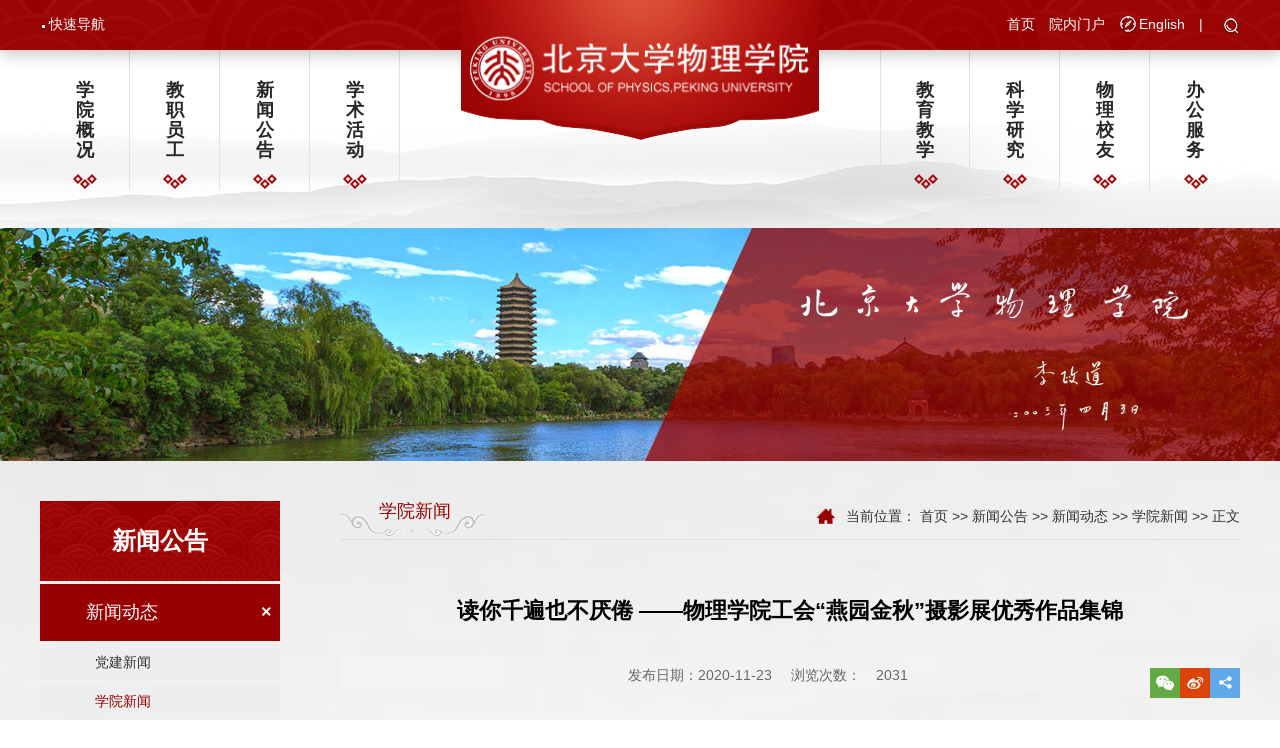

--- FILE ---
content_type: text/html
request_url: https://www.phy.pku.edu.cn/info/1179/6042.htm
body_size: 18710
content:
<!DOCTYPE html>
<html lang="zh-CN"><head>


<meta http-equiv="Content-Type" content="text/html; charset=UTF-8">
<meta http-equiv="X-UA-Compatible" content="IE=edge">
<meta name="viewport" content="width=device-width,minimum-scale=1,maximum-scale=1,initial-scale=1,user-scalable=no">
    <!--[if lt IE 9]>
        <script type="text/javascript">
        var str = "你的浏览器版本有点低了,请升级至最新或者使用以下推荐!";
        var str2 = "推荐使用:<a href='https://www.baidu.com/s?ie=UTF-8&wd=%E8%B0%B7%E6%AD%8C%E6%B5%8F%E8%A7%88%E5%99%A8' target='_blank' style='color:blue;'>谷歌</a>,"
                + "<a href='https://www.baidu.com/s?ie=UTF-8&wd=%E7%81%AB%E7%8B%90%E6%B5%8F%E8%A7%88%E5%99%A8' target='_blank' style='color:blue;'>火狐</a>,"
                + "其他双核极速模式";
        document.writeln("<pre style='text-align:center;color:#fff;background-color:#0cc; height:100%;border:0;position:fixed;top:0;left:0;width:100%;z-index:1234'>" +
                "<h2 style='padding-top:200px;margin:0'><strong>" + str + "<br/></strong></h2><h2>" +
                str2 + "</h2><h2 style='margin:0'><strong>如果你的使用的是双核浏览器,请切换到极速模式访问<br/></strong></h2></pre>");
        document.execCommand("Stop");
        </script>
        <!--[endif]---->
<title>读你千遍也不厌倦 ——物理学院工会“燕园金秋”摄影展优秀作品集锦-北京大学物理学院</title><meta name="pageType" content="3">
<meta name="pageTitle" content="读你千遍也不厌倦 ——物理学院工会“燕园金秋”摄影展优秀作品集锦">
<META Name="keywords" Content="北京大学物理学院,学院新闻,读你,不厌,厌倦,物理学,物理,理学院,理学,学院,工会,燕园,金秋,摄影展,摄影,影展,优秀作品,优秀,作品集,作品,集锦" />
<META Name="description" Content="编者按 | 2020年10月，北京大学物理学院工会举办了“燕园金秋”摄影展，全院共有五十六位老师参加，参赛作品62幅，选取部分作品，辑成此文，以馈读者。燕园风物最宜秋。这个神奇又灵秀的园子，无论长居其中，还是别离又归，总让人心牵梦绕。日日相守，也相看不厌。且看物理学院老师写给燕园这封秋日的情书......第一章 湖光塔影未名博雅灵秀湖光塔影四时变换总令人流连忘返李红燕《湖心岛秋韵》湖光连碧空秀色可餐胡晓东《秋光..." />

<!-- Bootstrap -->

<link href="../../css/bootstrap.css" rel="stylesheet">
<link href="../../css/animate.min.css" rel="stylesheet">
<link href="../../css/slick.css" rel="stylesheet">
<link href="../../css/style.css" rel="stylesheet">
<link href="../../css/share.css" rel="stylesheet"><script src="../../js/jquery.min.js"></script>
<style>
    .table {
        width: 100%;
        max-width: 100%;}
    .table-responsive {
        min-height: .01%;
        overflow-x: auto;}
      #dynclicks_wbnews_1018_559{
       display:inline;}  
    </style>
<script src="../../static/api/js/share.js?v=89860593.js?cdnversion=442402"></script><script src="../../static/api/js/share.js?v=89860593.js?cdnversion=442402"></script><!--Announced by Visual SiteBuilder 9-->
<script language="javascript" src="../../_sitegray/_sitegray.js"></script>
<!-- CustomerNO:77656262657232307e78475053575742000500094655 -->
<link rel="stylesheet" type="text/css" href="../../ggcontent.vsb.css" />

<link rel="apple-touch-icon" href="https://www.pku.edu.cn/pku_logo_red.png">
<link rel="icon" href="https://www.pku.edu.cn/pku_logo_red.png" sizes="192x192">
<script type="text/javascript" src="/system/resource/js/counter.js"></script>
<script type="text/javascript">_jsq_(1179,'/ggcontent.jsp',6042,1539754034)</script>
</head>
<body>

<div class="header wow fadeInUp">
  <div class="container clearfix">
    <div class="pull-left header-left"> <script language="javascript" src="/system/resource/js/dynclicks.js"></script><script language="javascript" src="/system/resource/js/openlink.js"></script>
    <a href="../../ksdh/xs1.htm" title="" onclick="_addDynClicks(&#34;wburl&#34;, 1539754034, 62641)">快速导航</a>
</div>
    <div class="pull-right header-right">  


   <a href="../../index.htm" title="" onclick="_addDynClicks(&#34;wburl&#34;, 1539754034, 66032)" class="ycc">首页</a>




 


 <a href="http://portal.phy.pku.edu.cn/" target="_blank" title="" onclick="_addDynClicks(&#34;wburl&#34;, 1539754034, 62692)" class="ycc" style="display: inline-block;">院内门户</a>

  



 


<a href="http://english.phy.pku.edu.cn/" target="_blank" title="" onclick="_addDynClicks(&#34;wburl&#34;, 1539754034, 62647)" class="langer   ycc" style="display: inline-block;">English</a>





 <span>|</span><a class="search-a" role="button"></a></div>
  </div>
  <div class="logo">         


                        <a href="../../index.htm" title="" onclick="_addDynClicks(&#34;wbimage&#34;, 1539754034, 54146)" target="_blank">
                            <img src="../../images/logo_wlxy20240426.png" border="0" style="margin-left: -2px;">
                        </a>  



<!-- 网站logo图片地址请在本组件"内容配置-网站logo"处填写 -->
<a href="../../index.htm" title="物理学院"></a> </div>
<div class="search-box">
  <div class="search-width"> <!-- 3.1.3版本 -->



<script language="javascript" src="/system/resource/js/base64.js"></script><script language="javascript" src="/system/resource/vue/vue.js"></script><script language="javascript" src="/system/resource/vue/bluebird.min.js"></script><script language="javascript" src="/system/resource/vue/axios.js"></script><script language="javascript" src="/system/resource/vue/polyfill.js"></script><script language="javascript" src="/system/resource/vue/token.js"></script><LINK href="/system/resource/vue/static/element/index.css" type="text/css" rel="stylesheet"><script language="javascript" src="/system/resource/vue/static/element/index.js"></script><script language="javascript" src="/system/resource/vue/static/public.js"></script><script language="javascript" src="/system/resource/openapp/search/js/containsHtmlTags.js"></script><script language="javascript" src="/system/resource/openapp/search/layui/layui.js"></script><style>
    #appu4 .qwss{
        height: 31px;
        font-size: 12px;
        min-width: 190px;
        max-width: 600px;
        width: 60%;
        margin-top: -15px;
        outline: none;
        padding-left: 10px;
        border-radius: 2px;
        border: 1px solid #e4e7ed;}
    #appu4 .tj{
        padding-left: 6px;
        letter-spacing: 5px;
        color: white;
        min-width: 53px;
        max-width: 150px;
        height: 32px;
        border: 0;
        border-radius: 2px;
        background-color: #1890FF;
        position: relative;
        top: 1px;
        width: 20%;
        margin-top: -15px;}
</style>
<div id="divu4"></div>
<script type="text/html" id="htmlu4">
    <div id="appu4">
        <div v-if="!isError">
        
        <input type="text" class="form-control"  autocomplete=off v-model=query.keyWord @keyup.enter="onSubmit">
<button type="submit" class="btn btn-search"  v-on:click="onSubmit()">
 
</button>
        
         
        </div>
        <div v-if="isError" style="color: #b30216; font-size:18px;text-align: center;padding:20px;">
            应用维护中！
        </div>
    </div>
</script>
<script>
    $("#divu4").html($("#htmlu4").text());
</script>
<script>
    var appOwner = "1539754034";
    var token = gettoken(10);
    var urlPrefix = "/aop_component/";

    jQuery.support.cors = true;
    $.ajaxSetup({
        beforeSend: function (request, settings) {
            request.setRequestHeader("Authorization", token);
            request.setRequestHeader("owner", appOwner);
        }
    });

    new Vue({
        el: "#appu4",
        data: function () {
            return {
                query: {
                    keyWord: "",//搜索关键词
                    owner: appOwner,
                    token: token,
                    urlPrefix: urlPrefix,
                    lang:"i18n_zh_CN"
                },
                isError: false
            }
        },
        mounted: function () {
            var _this = this;
            // _this.init();
        },
        methods: {
            init: function(){
                $.ajax({
                    url: "/aop_component//webber/search/test",
                    type: "get",
                    success: function (response) {
                        if (response.code == "0000") {
                        } else if (response.code == "220") {
                            _this.isError = true;
                            console.log(response);
                        } else if (!response.code) {
                            _this.isError = true;
                            console.log(response);
                        }
                    },
                    error: function (response) {
                        _this.isError = true;
                    }
                });
            },
            onSubmit: function (e) {
                var url = "/aop_views/search/modules/resultpc/soso.html";
                if ("10" == "1" || "10" == "2") {
                    url = "" + url;
                }
                var _this = this;
                var query = _this.query;
                if (url.indexOf("?") > -1) {
                    url = url.split("?")[0];
                }
                if (query.keyWord) {
                    var query = new Base64().encode(JSON.stringify(query));
                    window.open(url + "?query=" + query);
                } else {
                    alert("请填写搜索内容")
                }
            },
        }
    })
</script>

<script>
   var appElementu4 = document.querySelector("#appu4");
   if (appElementu4 && appElementu4.__vue__) {

   } else {
      $("#divu4").html($("#htmlu4").text());
      var appOwner = "1539754034";   
      var urlPrefix = "/aop_component/";
      var ifLogin="";
      var token = ifLogin=='true'?gettoken(10, true).trim():'tourist';
      if (containsHtmlTags(token) || !token) { 
         token = 'tourist';
      }
      jQuery.support.cors = true;
      $.ajaxSetup({
        beforeSend: function (request, settings) {
            request.setRequestHeader("Authorization", token);
            request.setRequestHeader("owner", appOwner);
        }
      });
      var queryInfou4 = {
        query: {
            keyWord: "",//搜索关键词
            owner: appOwner,
            token: token,
            urlPrefix: urlPrefix,
            lang:"i18n_zh_CN"
        },
        isError: false
      };
      function keyUpFunu4(e){
        var theEvent = e || window.event;
        var keyCode = theEvent.keyCode || theEvent.which || theEvent.charCode;
        if(keyCode == 13){
          onSubmitu4();
        }
      };

      function onSubmitu4(e) {
        queryInfou4.query.keyWord= $("#appu4  .qwss").val();
        
        var url = "/aop_views/search/modules/resultpc/soso.html";      
        if ("10" == "1" || "10" == "2") {
           url = "" + url;
        }
        var query = queryInfou4.query;
        if (url.indexOf("?") > -1) {
            url = url.split("?")[0];
        }
        if (query.keyWord) {
            var query = new Base64().encode(JSON.stringify(query));
            window.open(url + "?query=" + query);
        } else {
            alert("请填写搜索内容")
        }
      };
   }
</script> </div>
</div>
</div>
<div class="nav-box wow fadeInUp">
  <div class="container"> <ul class="nav-list clearfix">
          
                <li class="fmsy">
        <a href="../../xygk/xyjj.htm" title="学院概况">学院概况</a>
            <span class="nav-click"><span class="caret"></span></span>
            <ul class="nav-down">
                    <li> <a href="../../xygk/yzjy.htm" title="院长寄语">院长寄语</a></li>
                    <li> <a href="../../xygk/xyjj.htm" title="学院简介">学院简介</a></li>
                    <li> <a href="../../xygk/lsyg.htm" title="历史沿革">历史沿革</a></li>
                    <li> <a href="../../xygk/xyjg.htm" title="学院机构">学院机构</a></li>
                    <li> <a href="../../xygk/xshgkdw.htm" title="下属和挂靠单位">下属和挂靠单位</a></li>
                    <li> <a href="../../xygk/snb.htm" title="双年报">双年报</a></li>
            </ul>
        </li>

     










      
                <li class="fmsy">
        <a href="../../zy_list.jsp?urltype=tree.TreeTempUrl&wbtreeid=1011" title="教职员工">教职员工</a>
            <span class="nav-click"><span class="caret"></span></span>
            <ul class="nav-down">
                    <li> <a href="../../jsfcjy.jsp?urltype=tree.TreeTempUrl&wbtreeid=1658" title="教研人员">教研人员</a></li>
                    <li> <a href="../../jsfcgcjs.jsp?urltype=tree.TreeTempUrl&wbtreeid=1659" title="工程技术人员">工程技术人员</a></li>
                    <li> <a href="../../jzyg/ys.htm" title="院士">院士</a></li>
                    <li> <a href="../../jzyg/rcjh.htm" title="人才计划">人才计划</a></li>
                    <li> <a href="../../jzyg/bsh.htm" title="博士后">博士后</a></li>
                    <li> <a href="../../jsfcxz.jsp?urltype=tree.TreeTempUrl&wbtreeid=1660" title="行政人员">行政人员</a></li>
                    <li> <a href="../../jzyg/ltxry1.htm" title="离退休人员">离退休人员</a></li>
                    <li> <a href="../../jzyg/zpxx1.htm" title="招聘信息">招聘信息</a></li>
            </ul>
        </li>

     










      
                <li class="fmsy">
        <a href="../../xwgg/xwdt.htm" title="新闻公告">新闻公告</a>
            <span class="nav-click"><span class="caret"></span></span>
            <ul class="nav-down">
                    <li> <a href="../../xwgg/xwdt.htm" title="新闻动态">新闻动态</a></li>
                    <li> <a href="../../xwgg/tzgg.htm" title="通知公告">通知公告</a></li>
            </ul>
        </li>

     










      
                <li class="fmsy">
        <a href="../../xshd/xsbg1.htm" title="学术活动">学术活动</a>
            <span class="nav-click"><span class="caret"></span></span>
            <ul class="nav-down">
                    <li> <a href="../../xshd/rl.htm" title="日历">日历</a></li>
                    <li> <a href="../../xshd/bnwljt.htm" title="百年物理讲坛">百年物理讲坛</a></li>
                    <li> <a href="../../xshd/wylt.htm" title="物院论坛">物院论坛</a></li>
                    <li> <a href="../../xshd/gzlt.htm" title="格致论坛">格致论坛</a></li>
                    <li> <a href="../../xshd/wlzm.htm" title="物理之美">物理之美</a></li>
                    <li> <a href="../../xshd/bshkxsl.htm" title="博士后科学沙龙">博士后科学沙龙</a></li>
                    <li> <a href="../../xshd/xsbg1.htm" title="学术报告">学术报告</a></li>
                    <li> <a href="../../xshd/xshy.htm" title="学术会议">学术会议</a></li>
            </ul>
        </li>

     










      
                <li class="fmsy r">
        <a href="../../jyjx/bk1/zsjz1.htm" title="教育教学">教育教学</a>
            <span class="nav-click"><span class="caret"></span></span>
            <ul class="nav-down">
                    <li> <a href="../../jyjx/bk1/zsjz1.htm" title="本科生教育">本科生教育</a></li>
                    <li> <a href="../../jyjx/yjs/zssm1.htm" title="研究生教育">研究生教育</a></li>
                    <li> <a href="../../jyjx/zsxx.htm" title="招生信息">招生信息</a></li>
            </ul>
        </li>

     










      
                <li class="fmsy">
        <a href="../../kxyj/yjfx.htm" title="科学研究">科学研究</a>
            <span class="nav-click"><span class="caret"></span></span>
            <ul class="nav-down">
                    <li> <a href="../../kxyj/yjfx.htm" title="研究方向">研究方向</a></li>
                    <li> <a href="../../kxyj/zdxm.htm" title="重大项目">重大项目</a></li>
                    <li> <a href="../../kxyj/kyjg1.htm" title="科研机构">科研机构</a></li>
                    <li> <a href="../../kxyj/kycg.htm" title="科研成果">科研成果</a></li>
            </ul>
        </li>

     










      
                <li class="fmsy">
        <a href="../../wlxy/xyxx1/bwbn.htm" title="物理校友">物理校友</a>
            <span class="nav-click"><span class="caret"></span></span>
            <ul class="nav-down">
                    <li> <a href="../../wlxy/xyxx1/bwbn.htm" title="校友信息">校友信息</a></li>
                    <li> <a href="../../wlxy/xyhd.htm" title="校友活动">校友活动</a></li>
                    <li> <a href="../../wlxy/xyjz.htm" title="校友捐赠">校友捐赠</a></li>
                    <li> <a href="../../wlxy/lxwm.htm" title="联系我们">联系我们</a></li>
            </ul>
        </li>

     










      
                <li class="fmsy" style="border-right:0px;">
        <a href="../../bgfw/jssw.htm" title="办公服务">办公服务</a>
            <span class="nav-click"><span class="caret"></span></span>
            <ul class="nav-down">
                    <li> <a href="../../bgfw/jssw.htm" title="教师事务">教师事务</a></li>
                    <li> <a href="../../bgfw/xssw.htm" title="学生事务">学生事务</a></li>
                    <li> <a href="../../bgfw/kygl.htm" title="科研管理">科研管理</a></li>
                    <li> <a href="../../bgfw/jlfw.htm" title="交流访问">交流访问</a></li>
                    <li> <a href="../../bgfw/xyjj.htm" title="校友基金">校友基金</a></li>
                    <li> <a href="../../bgfw/zhfw1.htm" title="综合服务">综合服务</a></li>
                    <li> <a href="../../bgfw/wjxz.htm" title="文件下载">文件下载</a></li>
            </ul>
        </li>

     










</ul>
</div>
  <div class="menu-button">
    <div class="bar"></div>
    <div class="bar"></div>
    <div class="bar"></div>
  </div>
</div>
<div class="list-banner text-center wow fadeInUp">
    
    

                        <img src="../../images/ny_ban.jpg" border="0">





</div>
<div class="list-back">
  <div class="container clearfix">
    <div class="pull-left left-width wow fadeInUp">
      <div class="left-tt text-center"> 
      
<span class="fmsy leftt">新闻公告</span>
      </div>
      
      
   <!-- 代码部分begin -->
<div class="leftsidebar_box">
            <dl>
          <dt id="linkdd" class="active"><a href="../../xwgg/xwdt.htm">新闻动态</a><i class="arrow">&times;</i></dt>
    
    
          <dd><a href="../../xwgg/xwdt/jdbn.htm">党建新闻</a>
        </dd>
          <dd class="active"><a href="../../xwgg/xwdt/xyxw.htm">学院新闻</a>
        </dd>
          <dd><a href="../../xwgg/xwdt/jwxw.htm">教务新闻</a>
        </dd>
          <dd><a href="../../xwgg/xwdt/xgxw.htm">学工新闻</a>
        </dd>
          <dd><a href="../../xwgg/xwdt/kyxw.htm">科研新闻</a>
        </dd>
        </dl>
        <dl>
          <dt id="linkdd"><a href="../../xwgg/tzgg.htm">通知公告</a></dt>
    
    
        </dl>
      </div>
      
    <script>
    $(function(){
        
        $(".leftsidebar_box dd").hide();
        $(".leftsidebar_box dt").click(function(event){
           
            $(this).parent().find('dd').removeClass("menu_chioce");
         
            $(".menu_chioce").slideUp(); 
            $(this).parent().find('dd').slideToggle();
            /*
            console.log($(this).find("i").html());
            if($(this).find("i").html()=="&times;"){
            
            }else{
            
            }
            */
            $(this).parent().find('dd').addClass("menu_chioce");
            //event.preventDefault(); //阻止打开<a>链接
        });
        $(".leftsidebar_box .active").parent().find('dd').show();
        
    })
    $(".leftsidebar_box dl dd span").click(function(){
      $(this).next('.sj').slideToggle();
    })
    $(".leftsidebar_box dl>.active").children('.sj').show();
    </script>
    <!-- 代码部分end -->

      
      
    </div>
    <div class="pull-right right-width">
      <div class="right-width-header clearfix wow fadeInUp">
        <div class="pull-left header-tt"> 
学院新闻  </div>
        <div class="pull-right nav-b">
              当前位置：
                        <a href="../../index.htm">首页</a>
                >>
                <a href="../../xwgg/xwdt.htm">新闻公告</a>
                >>
                <a href="../../xwgg/xwdt.htm">新闻动态</a>
                >>
                <a href="../../xwgg/xwdt/xyxw.htm">学院新闻</a>
                >>
                正文

        
        </div>
      </div>
      
      
      
   <div>

<script language="javascript" src="../../_dwr/interface/NewsvoteDWR.js"></script><script language="javascript" src="../../_dwr/engine.js"></script><script language="javascript" src="/system/resource/js/news/newscontent.js"></script><script language="javascript" src="/system/resource/js/news/zepto.min.js"></script><script language="javascript" src="/system/resource/js/ajax.js"></script><LINK href="/system/resource/js/photoswipe/photoswipe.css" type="text/css" rel="stylesheet"><LINK href="/system/resource/js/photoswipe/default-skin.css" type="text/css" rel="stylesheet"><script language="javascript" src="/system/resource/js/photoswipe/photoswipe.min.js"></script><script language="javascript" src="/system/resource/js/photoswipe/photoswipe-ui-default.min.js"></script><script language="javascript" src="/system/resource/contentImgPreview/js/preview.js"></script>
<script>window.addEventListener('load', function(){getImages('#vsb_content')})</script>
<form name="_newscontent_fromname">
    <div class="article-tt text-center wow fadeInUp">读你千遍也不厌倦 ——物理学院工会“燕园金秋”摄影展优秀作品集锦</div>
     <div class="article-tt text-center wow fadeInUp" style="margin-top: 10px;"></div>
    <div class="article-header clearfix text-center wow fadeInUp">
        <div class="clearfix dis-c">
            <div class="article-left" style="margin-top: -6px;    margin-bottom: -6px;    line-height: 23px;">
           
         发布日期：2020-11-23  <span class="visitedcount">浏览次数：<script>_showDynClicks("wbnews", 1539754034, 6042)</script></span>
           <br>
           
                 
             
             
             
             
             
            </div>
            <div class="article-right">
<div class="item-share article-share " style="top: 12px;">
    <!--<i class="iconfont icon-31zhuanfa"></i>-->
    <div class="bdsharebuttonbox">
        <a href="#" class="bds_weixin iconfont icon-wechat" data-cmd="weixin" title="分享到微信"></a>
        <a href="#" class="bds_tsina iconfont icon-sina" data-cmd="tsina" title="分享到新浪微博"></a>
        <a href="#" class="bds_more iconfont icon-share" data-cmd="more"></a>
    </div>
    <script>window._bd_share_config={"common":{"bdSnsKey":{},"bdText":"","bdMini":"2","bdPic":"","bdStyle":"0","bdSize":"16"},"share":{}};with(document)0[(getElementsByTagName('head')[0]||body).appendChild(createElement('script')).src='/static/api/js/share.js?v=89860593.js?cdnversion='+~(-new Date()/36e5)];</script>
</div>
            </div>
        </div>
    </div>
    <div class="table-responsive">
            <table cellspacing="0" cellpadding="3" border="0" align="center" class="table" style="border-collapse:collapse;">



                
            </table>
            </div>
    
    <div id="vsb_content" class="article-p wow fadeInUp"><div class="v_news_content">
<p style="text-indent: 0em;"><span style="font-family: 微软雅黑, Microsoft YaHei; font-size: 16px;">编者按 | 2020年10月，北京大学物理学院工会举办了“燕园金秋”摄影展，全院共有五十六位老师参加，参赛作品62幅，选取部分作品，辑成此文，以馈读者。<br></span></p>
<p style="text-indent: 0em;"><span style="font-family: 微软雅黑, Microsoft YaHei; font-size: 16px;"><br></span></p>
<p style="text-indent: 2em;"><span style="font-family: 微软雅黑, Microsoft YaHei; font-size: 16px;">燕园风物最宜秋。这个神奇又灵秀的园子，无论长居其中，还是别离又归，总让人心牵梦绕。日日相守，也相看不厌。且看物理学院老师写给燕园这封秋日的情书......</span></p>
<p style="text-indent: 2em;"><span style="font-family: 微软雅黑, Microsoft YaHei; font-size: 16px;"><br></span></p>
<p style="text-align: center;"><strong><span style="font-family: 微软雅黑, Microsoft YaHei; font-size: 16px;">第一章 湖光塔影</span></strong></p>
<p><br></p>
<p style="text-align: center; margin-bottom: 5px; margin-top: 5px; line-height: 1.5em;"><span style="font-family: 微软雅黑, Microsoft YaHei; font-size: 14px;">未名博雅灵秀</span></p>
<p style="text-align: center; margin-bottom: 5px; margin-top: 5px; line-height: 1.5em;"><span style="font-family: 微软雅黑, Microsoft YaHei; font-size: 14px;">湖光塔影</span></p>
<p style="text-align: center; margin-bottom: 5px; margin-top: 5px; line-height: 1.5em;"><span style="font-family: 微软雅黑, Microsoft YaHei; font-size: 14px;">四时变换</span></p>
<p style="text-align: center; margin-bottom: 5px; margin-top: 5px; line-height: 1.5em;"><span style="font-family: 微软雅黑, Microsoft YaHei; font-size: 14px;">总令人流连忘返</span></p>
<p style="margin-bottom: 5px; margin-top: 5px; line-height: 1.5em;"><span style="font-family: 微软雅黑, Microsoft YaHei; font-size: 14px;"><br></span></p>
<p style="text-align: center; text-indent: 0em;"><img src="/virtual_attach_file.vsb?afc=qM7rpfLRT2nNQRnvNVkolnRoz-8LRG68Mm9ZUNVkU4r2oll0gihFp2hmCIa0okyYL1hVn1ybLRARLmlsMN7PUmNPoRGZUzWRMR-ZU4n7M4QFLlQ2U8rfozWFn7lDMm-Jqjfjo4Oeos6O_dN0qIbtpYyPLzvbg4CaMR-Jqd_nx&oid=1539754034&tid=1179&nid=6042&e=.jpg" vsbhref="vurl" vurl="/_vsl/822EF908C2576A1B91808A2C428C4D76/1FFCEA92/DE662" vheight="" vwidth="500" width="500" alt="" orisrc="/virtual_attach_file.vsb?afc=qU4QpVLmliLl7ZLvRQVLRWkozn7LN76ZMm9Znz-4nmLbU4-0gihFp2hmCIa0okyDMShkLkyaLRQfMR62M8C4nNrRn77aLNrfoln2UznkMzfFMlVRM8CbL46FLzAfMm7ZgtXaQ4Oeo4xspdAbgDTJQty0Lz7soSyDLRUYgtA8pU_cc&oid=1539754034&tid=1179&nid=6042&e=.jpg" class="img_vsb_content"></p>
<p style="text-align: center;"><span style="font-family: 微软雅黑, Microsoft YaHei; font-size: 12px; color: rgb(127, 127, 127);">李红燕《湖心岛秋韵》</span></p>
<p><br></p>
<p style="text-align: center; margin-top: 5px; margin-bottom: 5px; line-height: 1.5em;"><span style="font-family: 微软雅黑, Microsoft YaHei; color: rgb(0, 0, 0);">湖光连碧空</span></p>
<p style="text-align: center; margin-top: 5px; margin-bottom: 5px; line-height: 1.5em;"><span style="font-family: 微软雅黑, Microsoft YaHei; color: rgb(0, 0, 0);">秀色可餐</span></p>
<p><span style="color: rgb(255, 202, 0); font-family: -apple-system-font, BlinkMacSystemFont, &quot;Helvetica Neue&quot;, &quot;PingFang SC&quot;, &quot;Hiragino Sans GB&quot;, &quot;Microsoft YaHei UI&quot;, &quot;Microsoft YaHei&quot;, Arial, sans-serif; font-size: 12px; font-style: normal; font-variant-ligatures: normal; font-variant-caps: normal; font-weight: normal; letter-spacing: 3px; text-align: center; text-indent: 0px; text-transform: none; white-space: normal; word-spacing: 0px; -webkit-text-stroke-width: 0px; display: inline !important; float: none;"></span><br></p>
<p style="text-align: center"><img src="/virtual_attach_file.vsb?afc=qLm7pYMznRLzvYnvlCPnmnRU49YM7-6Znm6fUm9ZL4ffMNL0gihFp2hmCIa0LSysM1hRMSy8nRT2LmCaUz67M8VfL77an7lsLmLDM7WknlnFo774L8CbLlQFnlUPUmUJqjfjo4Oeos6O_dN0qIbtpYyPLzvbg4CaMR-Jqd_nx&oid=1539754034&tid=1179&nid=6042&e=.jpg" vsbhref="vurl" vurl="/_vsl/176C54D9F260A7D7AA0A0DE72364BBED/8A33F91F/ED1B4" vheight="" vwidth="500" width="500" alt="" orisrc="/virtual_attach_file.vsb?afc=qM8-p4MRNPLllsMv8UYozWVMlUsMm76aL7CaM7LsL4TfMzG0gihFp2hmCIa0U1hfMkhVMYyZMR7ZUm62ozCYUzCPnNrRU8UsolCYLzvbL7QFMzUanmliMlQFLl74LzTkgtXaQ4Oeo4xspdAbgDTJQty0Lz7soSyDLRUYgtA8pU_cc&oid=1539754034&tid=1179&nid=6042&e=.jpg" class="img_vsb_content"></p>
<p style="text-align: center;"><span style="font-family: 微软雅黑, Microsoft YaHei; color: rgb(127, 127, 127);">胡晓东《秋光灿烂》</span></p>
<p style="text-align: center"><img src="/virtual_attach_file.vsb?afc=qLNVp2LzCanRN8ov7UDL7-8nN74Uml6anmU4LNrRnllan7U0gihFp2hmCIa0UYh7n1yYM1yaLmVVnRf7Lz9YMmLsUmVkM4NinRlsUz6VUNMFnllsM7MkL46FLzUZL8lsgtXaQ4Oeo4xspdAbgDTJQty0Lz7soSyDLRUYgtA8pU_cc&oid=1539754034&tid=1179&nid=6042&e=.jpg" vsbhref="vurl" vurl="/_vsl/CDF26021ED0D182637B1B795D57A7EBC/EE74CB37/1483E7" vheight="" vwidth="500" width="500" alt="" orisrc="/virtual_attach_file.vsb?afc=qM4Gp4U4GiMl-sLvlLbnRv8UNUDL8C6iM4r2MmrVL7-8M8-0gihFp2hmCIa0LkyZokyZMkysM8UYUlVfLz-iLmGDUznfLz9PoznVUNlDU4WFMzv8nm6VLmQFL8r2nmNYgtXaQ4Oeo4xspdAbgDTJQty0Lz7soSyDLRUYgtA8pU_cc&oid=1539754034&tid=1179&nid=6042&e=.jpg" class="img_vsb_content"></p>
<p style="text-align: center;"><span style="font-family: 微软雅黑, Microsoft YaHei; font-size: 12px; color: rgb(127, 127, 127);">吴善进《鸣鹤园》</span></p>
<p><br></p>
<p style="margin: 5px 0px; padding: 0px; max-width: 100%; box-sizing: border-box; overflow-wrap: break-word !important; clear: both; min-height: 1em; color: rgb(124, 121, 121); font-family: Optima-Regular, PingFangTC-light; font-size: 14px; font-style: normal; font-variant-ligatures: normal; font-variant-caps: normal; font-weight: normal; letter-spacing: 2px; text-align: center; text-indent: 0px; text-transform: none; white-space: normal; word-spacing: 0px; -webkit-text-stroke-width: 0px; background-color: rgb(255, 255, 255); line-height: 1.5em;"><span style="color: rgb(0, 0, 0); font-family: 微软雅黑, Microsoft YaHei;">华表为识</span></p>
<p style="margin: 5px 0px; padding: 0px; max-width: 100%; box-sizing: border-box; overflow-wrap: break-word !important; clear: both; min-height: 1em; color: rgb(124, 121, 121); font-family: Optima-Regular, PingFangTC-light; font-size: 14px; font-style: normal; font-variant-ligatures: normal; font-variant-caps: normal; font-weight: normal; letter-spacing: 2px; text-align: center; text-indent: 0px; text-transform: none; white-space: normal; word-spacing: 0px; -webkit-text-stroke-width: 0px; background-color: rgb(255, 255, 255); line-height: 1.5em;"><span style="color: rgb(0, 0, 0); font-family: 微软雅黑, Microsoft YaHei;">久待人归</span></p>
<p style="margin: 5px 0px; padding: 0px; max-width: 100%; box-sizing: border-box; overflow-wrap: break-word !important; clear: both; min-height: 1em; color: rgb(124, 121, 121); font-family: Optima-Regular, PingFangTC-light; font-size: 14px; font-style: normal; font-variant-ligatures: normal; font-variant-caps: normal; font-weight: normal; letter-spacing: 2px; text-indent: 0px; text-transform: none; white-space: normal; word-spacing: 0px; -webkit-text-stroke-width: 0px; background-color: rgb(255, 255, 255); line-height: 1.5em;"><span style="color: rgb(0, 0, 0); font-family: 微软雅黑, Microsoft YaHei;"><br></span></p>
<p style="text-align: center"><img src="/virtual_attach_file.vsb?afc=qMzNpYnRviMN74nv7WkMzffoz-PMlM62MlLbMNlPoR-YU4v0gihFp2hmCIa0MYh7LYhRUYhVM8W2nzLPLm7ZoRUiL8W2LzrRM8CDnzVRM8MFLNQVoz6RLznFLzrVL8M7gtXaQ4Oeo4xspdAbgDTJQty0Lz7soSyDLRUYgtA8pU_cc&oid=1539754034&tid=1179&nid=6042&e=.jpg" vsbhref="vurl" vurl="/_vsl/7D3CCE7BFE312188453BF15C7F6E1C7C/2FE97C14/15E3CD" vheight="" vwidth="500" width="500" alt="" orisrc="/virtual_attach_file.vsb?afc=qLmQpkL8UPM8lPUvzL4LmUYU8rfMz66fLlVVL7C4U8LZL8L0gihFp2hmCIa0LSh2UYyPUYh7LNCsM8CZnmGbMRQVLz94M47ZLzrfM7nVLzTFUlrkUlVfM7QFMRG8olUigtXaQ4Oeo4xspdAbgDTJQty0Lz7soSyDLRUYgtA8pU_cc&oid=1539754034&tid=1179&nid=6042&e=.jpg" class="img_vsb_content"></p>
<p style="margin-top: 5px; margin-bottom: 5px; line-height: 1.5em; text-align: center;"><span style="font-family: 微软雅黑, Microsoft YaHei; font-size: 14px; color: rgb(127, 127, 127);">张硕《午后秋阳》</span></p>
<p style="text-align: center;"><strong style="margin: 0px; padding: 0px; max-width: 100%; box-sizing: border-box; word-wrap: break-word !important; color: rgb(32, 31, 31); font-family: -apple-system-font, BlinkMacSystemFont, &quot;Helvetica Neue&quot;, &quot;PingFang SC&quot;, &quot;Hiragino Sans GB&quot;, &quot;Microsoft YaHei UI&quot;, &quot;Microsoft YaHei&quot;, Arial, sans-serif; font-size: 16px; font-style: normal; font-variant-ligatures: normal; font-variant-caps: normal; letter-spacing: 1px; orphans: 2; text-align: right; text-indent: 0px; text-transform: none; white-space: normal; widows: 2; word-spacing: 0px; -webkit-text-stroke-width: 0px; background-color: rgb(255, 255, 255);"><br></strong></p>
<p style="text-align: center;"><strong style="margin: 0px; padding: 0px; max-width: 100%; box-sizing: border-box; word-wrap: break-word !important; color: rgb(32, 31, 31); font-family: -apple-system-font, BlinkMacSystemFont, &quot;Helvetica Neue&quot;, &quot;PingFang SC&quot;, &quot;Hiragino Sans GB&quot;, &quot;Microsoft YaHei UI&quot;, &quot;Microsoft YaHei&quot;, Arial, sans-serif; font-size: 16px; font-style: normal; font-variant-ligatures: normal; font-variant-caps: normal; letter-spacing: 1px; orphans: 2; text-align: right; text-indent: 0px; text-transform: none; white-space: normal; widows: 2; word-spacing: 0px; -webkit-text-stroke-width: 0px; background-color: rgb(255, 255, 255);">第二章</strong> <strong style="margin: 0px; padding: 0px; max-width: 100%; box-sizing: border-box; word-wrap: break-word !important; color: rgb(32, 31, 31); font-family: -apple-system-font, BlinkMacSystemFont, &quot;Helvetica Neue&quot;, &quot;PingFang SC&quot;, &quot;Hiragino Sans GB&quot;, &quot;Microsoft YaHei UI&quot;, &quot;Microsoft YaHei&quot;, Arial, sans-serif; font-size: 16px; font-style: normal; font-variant-ligatures: normal; font-variant-caps: normal; letter-spacing: 1px; orphans: 2; text-align: left; text-indent: 0px; text-transform: none; white-space: normal; widows: 2; word-spacing: 0px; -webkit-text-stroke-width: 0px; background-color: rgb(255, 255, 255);">秋叶绚烂</strong></p>
<p><br></p>
<p style="margin: 5px 0px; padding: 0px; max-width: 100%; box-sizing: border-box; overflow-wrap: break-word !important; clear: both; min-height: 1em; color: rgb(124, 121, 121); font-family: Optima-Regular, PingFangTC-light; font-size: 14px; font-style: normal; font-variant-ligatures: normal; font-variant-caps: normal; font-weight: normal; letter-spacing: 2px; text-align: center; text-indent: 0px; text-transform: none; white-space: normal; word-spacing: 0px; -webkit-text-stroke-width: 0px; background-color: rgb(255, 255, 255); line-height: 1.5em;"><span style="font-family: 微软雅黑, Microsoft YaHei; color: rgb(0, 0, 0);">秋风起</span></p>
<p style="margin: 5px 0px; padding: 0px; max-width: 100%; box-sizing: border-box; overflow-wrap: break-word !important; clear: both; min-height: 1em; color: rgb(124, 121, 121); font-family: Optima-Regular, PingFangTC-light; font-size: 14px; font-style: normal; font-variant-ligatures: normal; font-variant-caps: normal; font-weight: normal; letter-spacing: 2px; text-align: center; text-indent: 0px; text-transform: none; white-space: normal; word-spacing: 0px; -webkit-text-stroke-width: 0px; background-color: rgb(255, 255, 255); line-height: 1.5em;"><span style="font-family: 微软雅黑, Microsoft YaHei; color: rgb(0, 0, 0);">举目四望</span></p>
<p style="margin: 5px 0px; padding: 0px; max-width: 100%; box-sizing: border-box; overflow-wrap: break-word !important; clear: both; min-height: 1em; color: rgb(124, 121, 121); font-family: Optima-Regular, PingFangTC-light; font-size: 14px; font-style: normal; font-variant-ligatures: normal; font-variant-caps: normal; font-weight: normal; letter-spacing: 2px; text-align: center; text-indent: 0px; text-transform: none; white-space: normal; word-spacing: 0px; -webkit-text-stroke-width: 0px; background-color: rgb(255, 255, 255); line-height: 1.5em;"><span style="font-family: 微软雅黑, Microsoft YaHei; color: rgb(0, 0, 0);">燕园渐染红与黄的繁华</span></p>
<p><strong style="margin: 0px; padding: 0px; max-width: 100%; box-sizing: border-box; word-wrap: break-word !important; color: rgb(32, 31, 31); font-family: -apple-system-font, BlinkMacSystemFont, &quot;Helvetica Neue&quot;, &quot;PingFang SC&quot;, &quot;Hiragino Sans GB&quot;, &quot;Microsoft YaHei UI&quot;, &quot;Microsoft YaHei&quot;, Arial, sans-serif; font-size: 16px; font-style: normal; font-variant-ligatures: normal; font-variant-caps: normal; letter-spacing: 1px; orphans: 2; text-align: left; text-indent: 0px; text-transform: none; white-space: normal; widows: 2; word-spacing: 0px; -webkit-text-stroke-width: 0px; background-color: rgb(255, 255, 255);"></strong><br></p>
<p style="text-align: center"><img src="/virtual_attach_file.vsb?afc=qU8-p4UllbU87aMv8QVL4WRM4-YLln62UzvPnRGYLz9aL4l0gihFp2hmCIa0MSysLYh2MSyDo77iL8LDLlM7nNU8MzviLNlYo7WRM87sLRfFnmU8UN7bUznFU8WknzGJqjfjo4Oeos6O_dN0qIbtpYyPLzvbg4CaMR-Jqd_nx&oid=1539754034&tid=1179&nid=6042&e=.jpg" vsbhref="vurl" vurl="/_vsl/573F568A53C61CDFD45752E28BC7A700/F44BA9A4/CBBE0" vheight="" vwidth="500" width="500" alt="" orisrc="/virtual_attach_file.vsb?afc=qMNMpfLNCbnmUDLvz-iozVkM77aLmv6aMm9soR-PoRQ2ozG0gihFp2hmCIa0UYysMSyZM1ysM8MVUm78U8rkLm-snmC8nzLZLmWknzLDUmMFMNW2o7-iUlMFLlC8U4LigtXaQ4Oeo4xspdAbgDTJQty0Lz7soSyDLRUYgtA8pU_cc&oid=1539754034&tid=1179&nid=6042&e=.jpg" class="img_vsb_content"></p>
<p style="text-align: center;"><span style="font-family: -apple-system-font, BlinkMacSystemFont, &quot;Helvetica Neue&quot;, &quot;PingFang SC&quot;, &quot;Hiragino Sans GB&quot;, &quot;Microsoft YaHei UI&quot;, &quot;Microsoft YaHei&quot;, Arial, sans-serif; font-size: 12px; font-style: normal; font-variant-ligatures: normal; font-variant-caps: normal; font-weight: normal; letter-spacing: 3px; text-align: center; text-indent: 0px; text-transform: none; white-space: normal; word-spacing: 0px; -webkit-text-stroke-width: 0px; display: inline !important; float: none; color: rgb(127, 127, 127);">聂瑞娟《平分秋色》</span></p>
<p style="margin-top: 5px; margin-bottom: 5px; line-height: 1.5em;"><span style="font-style: normal; font-variant-ligatures: normal; font-variant-caps: normal; font-weight: normal; letter-spacing: 3px; text-align: center; text-indent: 0px; text-transform: none; white-space: normal; word-spacing: 0px; -webkit-text-stroke-width: 0px; display: inline !important; float: none; font-family: 微软雅黑, Microsoft YaHei; font-size: 14px; color: rgb(0, 0, 0);"><br></span></p>
<p style="margin-top: 5px; margin-bottom: 5px; line-height: 1.5em;"><span style="font-style: normal; font-variant-ligatures: normal; font-variant-caps: normal; font-weight: normal; letter-spacing: 3px; text-align: center; text-indent: 0px; text-transform: none; white-space: normal; word-spacing: 0px; -webkit-text-stroke-width: 0px; display: inline !important; float: none; font-family: 微软雅黑, Microsoft YaHei; font-size: 14px; color: rgb(0, 0, 0);"></span></p>
<p style="margin: 5px 0px; padding: 0px; max-width: 100%; box-sizing: border-box; overflow-wrap: break-word !important; clear: both; min-height: 1em; color: rgb(124, 121, 121); font-family: Optima-Regular, PingFangTC-light; font-size: 14px; font-style: normal; font-variant-ligatures: normal; font-variant-caps: normal; font-weight: normal; letter-spacing: 2px; text-align: center; text-indent: 0px; text-transform: none; white-space: normal; word-spacing: 0px; -webkit-text-stroke-width: 0px; background-color: rgb(255, 255, 255); line-height: 1.5em;"><span style="font-family: 微软雅黑, Microsoft YaHei; font-size: 14px; color: rgb(0, 0, 0);">层林渐染</span></p>
<p style="margin: 5px 0px; padding: 0px; max-width: 100%; box-sizing: border-box; overflow-wrap: break-word !important; clear: both; min-height: 1em; color: rgb(124, 121, 121); font-family: Optima-Regular, PingFangTC-light; font-size: 14px; font-style: normal; font-variant-ligatures: normal; font-variant-caps: normal; font-weight: normal; letter-spacing: 2px; text-align: center; text-indent: 0px; text-transform: none; white-space: normal; word-spacing: 0px; -webkit-text-stroke-width: 0px; background-color: rgb(255, 255, 255); line-height: 1.5em;"><span style="font-family: 微软雅黑, Microsoft YaHei; font-size: 14px; color: rgb(0, 0, 0);">枝头流金</span></p>
<p style="margin: 5px 0px; padding: 0px; max-width: 100%; box-sizing: border-box; overflow-wrap: break-word !important; clear: both; min-height: 1em; color: rgb(124, 121, 121); font-family: Optima-Regular, PingFangTC-light; font-size: 14px; font-style: normal; font-variant-ligatures: normal; font-variant-caps: normal; font-weight: normal; letter-spacing: 2px; text-indent: 0px; text-transform: none; white-space: normal; word-spacing: 0px; -webkit-text-stroke-width: 0px; background-color: rgb(255, 255, 255); line-height: 1.5em;"><span style="font-family: 微软雅黑, Microsoft YaHei; font-size: 14px; color: rgb(0, 0, 0);"><br></span></p>
<p style="text-align: center"><img src="/virtual_attach_file.vsb?afc=qLmTp7UmNbLRlYLvz98LN7DM7lPMRl6Dnm9ZLR-DLzA2M7l0gihFp2hmCIa0nkhkn1hkUYy8oRNYL7L8Mll8L4AkL4vPLzTVozGDUmLbnNWFMR-aollbM8WFozVRLlCJqjfjo4Oeos6O_dN0qIbtpYyPLzvbg4CaMR-Jqd_nx&oid=1539754034&tid=1179&nid=6042&e=.jpg" vsbhref="vurl" vurl="/_vsl/DBFBC48920C45E438B37119E906B39FB/4209E97B/91C1F" vheight="" vwidth="500" width="500" alt="" orisrc="/virtual_attach_file.vsb?afc=qLmTp7UmNbLRlYLvz98LN7DM7lPMRl6Dnm9ZLR-DLzA2M7l0gihFp2hmCIa0nkhkn1hkUYy8oRNYL7L8Mll8L4AkL4vPLzTVozGDUmLbnNWFMR-aollbM8WFozVRLlCJqjfjo4Oeos6O_dN0qIbtpYyPLzvbg4CaMR-Jqd_nx&oid=1539754034&tid=1179&nid=6042&e=.jpg" class="img_vsb_content"></p>
<p style="text-align: center;"><span style="font-family: -apple-system-font, BlinkMacSystemFont, &quot;Helvetica Neue&quot;, &quot;PingFang SC&quot;, &quot;Hiragino Sans GB&quot;, &quot;Microsoft YaHei UI&quot;, &quot;Microsoft YaHei&quot;, Arial, sans-serif; font-size: 12px; font-style: normal; font-variant-ligatures: normal; font-variant-caps: normal; font-weight: normal; letter-spacing: 3px; text-align: center; text-indent: 0px; text-transform: none; white-space: normal; word-spacing: 0px; -webkit-text-stroke-width: 0px; display: inline !important; float: none; color: rgb(127, 127, 127);">程婷《红叶博雅塔》</span></p>
<p style="text-align: center"><img src="/virtual_attach_file.vsb?afc=qM4CpZolUaLmCYovzlDL7LPozT7nNL6DLl7PMRCYLzr2UzG0gihFp2hmCIa0nkyinSh7MkhVLllao7WRM4CPM8VknlUPoRvDnznkLRQfn7nFMmTVLm-aM7WFLz9PL7UDgtXaQ4Oeo4xspdAbgDTJQty0Lz7soSyDLRUYgtA8pU_cc&oid=1539754034&tid=1179&nid=6042&e=.jpg" vsbhref="vurl" vurl="/_vsl/D5ED4E1E08BC7617ABED1876E4B06ADD/69E2204B/1810D6" vheight="" vwidth="500" width="500" alt="" orisrc="/virtual_attach_file.vsb?afc=qM8CpsLmC8LNWfUvmN4nlCDnRC8n7C6snN-iLRQknzWRLmC0gihFp2hmCIa0MSyDUSh2oSy4L8LaUlVfMmLsMRLYnzGiL7-8LzNbLN7YLlQFnR7DUN7bLRnFLmNDnRVVgtXaQ4Oeo4xspdAbgDTJQty0Lz7soSyDLRUYgtA8pU_cc&oid=1539754034&tid=1179&nid=6042&e=.jpg" class="img_vsb_content"></p>
<p style="text-align: center;"><span style="font-family: -apple-system-font, BlinkMacSystemFont, &quot;Helvetica Neue&quot;, &quot;PingFang SC&quot;, &quot;Hiragino Sans GB&quot;, &quot;Microsoft YaHei UI&quot;, &quot;Microsoft YaHei&quot;, Arial, sans-serif; font-size: 12px; font-style: normal; font-variant-ligatures: normal; font-variant-caps: normal; font-weight: normal; letter-spacing: 3px; text-align: center; text-indent: 0px; text-transform: none; white-space: normal; word-spacing: 0px; -webkit-text-stroke-width: 0px; display: inline !important; float: none; color: rgb(127, 127, 127);">孙旭伟《燕园叶落》</span></p>
<p style="text-align: center"><img src="/virtual_attach_file.vsb?afc=qM87pPn7-iMNM7ovz78o7WkU8M7nmN6YL7lYnzCsMmT7MNC0gihFp2hmCIa0oShfUYyYLShkUz-DozLiMNrVM77inm-PnmW2MlLsMNMRLRQFozM7Lm9bMmVFLlLZMRG4gtXaQ4Oeo4xspdAbgDTJQty0Lz7soSyDLRUYgtA8pU_cc&oid=1539754034&tid=1179&nid=6042&e=.jpg" vsbhref="vurl" vurl="/_vsl/9AC21BA269356EE4A5F21F2F5C76CC06/93D28961/1C8403" vheight="" vwidth="500" width="500" alt="" orisrc="/virtual_attach_file.vsb?afc=qUlLp4MmGYM7r7LvmNsnRU4U4lsMNL64Mll8M46VnRUZLmL0gihFp2hmCIa0M1yPnkh2LkyiM8CiU4QVM4G4olWVozAkUNMfnmNinNC4U8nFMllYLR74UmQFLNQkU4GDgtXaQ4Oeo4xspdAbgDTJQty0Lz7soSyDLRUYgtA8pU_cc&oid=1539754034&tid=1179&nid=6042&e=.jpg" class="img_vsb_content"></p>
<p style="text-align: center;"><span style="font-family: -apple-system-font, BlinkMacSystemFont, &quot;Helvetica Neue&quot;, &quot;PingFang SC&quot;, &quot;Hiragino Sans GB&quot;, &quot;Microsoft YaHei UI&quot;, &quot;Microsoft YaHei&quot;, Arial, sans-serif; font-size: 12px; font-style: normal; font-variant-ligatures: normal; font-variant-caps: normal; font-weight: normal; letter-spacing: 3px; text-align: center; text-indent: 0px; text-transform: none; white-space: normal; word-spacing: 0px; -webkit-text-stroke-width: 0px; display: inline !important; float: none; color: rgb(127, 127, 127);">吴学兵《秋叶下的塞万提斯》</span></p>
<p style="text-align: center"><img src="/virtual_attach_file.vsb?afc=qo7Cp8U8nVMlCaMvNMknlLiL4f2U4C6sLlV7Uzl4L4AVM870gihFp2hmCIa0U1yiMYy4n1y4nmrkMRLPLl-aMN-sM46fL4NPU8L4nRLYLRQFU494nmM2U4QFL4CiLRWfgtXaQ4Oeo4xspdAbgDTJQty0Lz7soSyDLRUYgtA8pU_cc&oid=1539754034&tid=1179&nid=6042&e=.jpg" vsbhref="vurl" vurl="/_vsl/B573F3F5B4311B06B777A391CC3D3206/C83F3FC6/36502A" vheight="" vwidth="500" width="500" alt="" orisrc="/virtual_attach_file.vsb?afc=qnzCp4oz9io7QkUv4QVnlUPUmNso7Q6RLNWVMRf7LR7aMNl0gihFp2hmCIa0M1hknky8LkybM494olUDM4LZnR9ioRvDL8LPM4r7L4n2M4QFMRT7olWVL8rFMzrRozLYgtXaQ4Oeo4xspdAbgDTJQty0Lz7soSyDLRUYgtA8pU_cc&oid=1539754034&tid=1179&nid=6042&e=.jpg" class="img_vsb_content"></p>
<p style="text-align: center;"><span style="font-family: -apple-system-font, BlinkMacSystemFont, &quot;Helvetica Neue&quot;, &quot;PingFang SC&quot;, &quot;Hiragino Sans GB&quot;, &quot;Microsoft YaHei UI&quot;, &quot;Microsoft YaHei&quot;, Arial, sans-serif; font-size: 12px; font-style: normal; font-variant-ligatures: normal; font-variant-caps: normal; font-weight: normal; letter-spacing: 3px; text-align: center; text-indent: 0px; text-transform: none; white-space: normal; word-spacing: 0px; -webkit-text-stroke-width: 0px; display: inline !important; float: none; color: rgb(127, 127, 127);">侯玉敏《未名湖畔的生命之树》</span></p>
<p style="text-align: center"><img src="/virtual_attach_file.vsb?afc=qLm9pYUzMfU8liUvzMfLNr7LNUiLzv6iLlM2nzv4olCYn7L0gihFp2hmCIa0M1y8nkhRLShfUzUbM4n7Ul7bUm9ZUll8LR-DUzQVMmT2MlnFUl7sL4vYM4WFLlLaLmGPgtXaQ4Oeo4xspdAbgDTJQty0Lz7soSyDLRUYgtA8pU_cc&oid=1539754034&tid=1179&nid=6042&e=.jpg" vsbhref="vurl" vurl="/_vsl/64DC1AA4974DAA9B88AE4026A6E69F5D/AA737272/1C0201" vheight="" vwidth="500" width="500" alt="" orisrc="/virtual_attach_file.vsb?afc=qMR7p4n7LZnN7PUv4r2MzLDnRAfMR96ioz7sUm-ZM4rRUN-0gihFp2hmCIa0USh7UYhknShfL8nRLNLbnlLsnNMVLlLsn7WVUzTRUmGaUNMFMznRLz9snRWFL4fRn7LZgtXaQ4Oeo4xspdAbgDTJQty0Lz7soSyDLRUYgtA8pU_cc&oid=1539754034&tid=1179&nid=6042&e=.jpg" class="img_vsb_content"></p>
<p style="text-align: center;"><span style="font-family: -apple-system-font, BlinkMacSystemFont, &quot;Helvetica Neue&quot;, &quot;PingFang SC&quot;, &quot;Hiragino Sans GB&quot;, &quot;Microsoft YaHei UI&quot;, &quot;Microsoft YaHei&quot;, Arial, sans-serif; font-size: 12px; font-style: normal; font-variant-ligatures: normal; font-variant-caps: normal; font-weight: normal; letter-spacing: 3px; text-align: center; text-indent: 0px; text-transform: none; white-space: normal; word-spacing: 0px; -webkit-text-stroke-width: 0px; display: inline !important; float: none; color: rgb(127, 127, 127);">刘树岩《拈秋小径》</span></p>
<p style="text-align: center"><img src="/virtual_attach_file.vsb?afc=qU8UpYMmUbnRQRovRr7MlLZLlCYn7W62Ll7aMzLsU4f7LNU0gihFp2hmCIa0U1h2MYy4M1y8U4AfUl-PMmQ2MmMRLm9ZnzW2LRGsM4-PMzVFMmr7oRNPMz6FLzv4nzfRgtXaQ4Oeo4xspdAbgDTJQty0Lz7soSyDLRUYgtA8pU_cc&oid=1539754034&tid=1179&nid=6042&e=.jpg" vsbhref="vurl" vurl="/_vsl/BF7364C8AAB166F63C288E2F00772151/65D89157/173E0C" vheight="" vwidth="500" width="500" alt="" orisrc="/virtual_attach_file.vsb?afc=qLN-pao7laozARnvRG8Lz9PM7QVUNQ6kMzCDozCiUzr7nz90gihFp2hmCIa0n1y4MkyYLYybL8QRLzUPL474MmLaMmf2MmrfL87Po7MRLNVFMRrRLNC4nNMFMRGZMRVRgtXaQ4Oeo4xspdAbgDTJQty0Lz7soSyDLRUYgtA8pU_cc&oid=1539754034&tid=1179&nid=6042&e=.jpg" class="img_vsb_content"></p>
<p style="text-align: center;"><span style="font-family: -apple-system-font, BlinkMacSystemFont, &quot;Helvetica Neue&quot;, &quot;PingFang SC&quot;, &quot;Hiragino Sans GB&quot;, &quot;Microsoft YaHei UI&quot;, &quot;Microsoft YaHei&quot;, Arial, sans-serif; font-size: 12px; font-style: normal; font-variant-ligatures: normal; font-variant-caps: normal; font-weight: normal; letter-spacing: 3px; text-align: center; text-indent: 0px; text-transform: none; white-space: normal; word-spacing: 0px; -webkit-text-stroke-width: 0px; display: inline !important; float: none; color: rgb(127, 127, 127);">孟智勇《燕南园66号》</span></p>
<p style="text-align: center"><img src="/virtual_attach_file.vsb?afc=qnzUpiL4LaUzM2nvRnVLRNbLmf7MRn67LzGbMNCbozQRolU0gihFp2hmCIa0MYyZMSh2U1yYo7MkMNWfMRQfLRrVnRLiMRvYUmfkMmvDU4MFMzAfo7W7MzQFLl-PnmU4gtXaQ4Oeo4xspdAbgDTJQty0Lz7soSyDLRUYgtA8pU_cc&oid=1539754034&tid=1179&nid=6042&e=.jpg" vsbhref="vurl" vurl="/_vsl/785FB28CB6BA46A05ED35472B0B676C3/58A8BD56/1B1F43" vheight="" vwidth="500" width="500" alt="" orisrc="/virtual_attach_file.vsb?afc=qLRTp2U4lDMR9aUv8LZUmLZUmNDnl-64UzG8o7l8LmUaMmU0gihFp2hmCIa0UYhfUShfMYhkM7UPoR7sUNC4U4NDLllPozTfU8LYM8QRLRfFLz7YolrfUzWFL87iL8LDgtXaQ4Oeo4xspdAbgDTJQty0Lz7soSyDLRUYgtA8pU_cc&oid=1539754034&tid=1179&nid=6042&e=.jpg" class="img_vsb_content"></p>
<p style="text-align: center;"><span style="font-family: -apple-system-font, BlinkMacSystemFont, &quot;Helvetica Neue&quot;, &quot;PingFang SC&quot;, &quot;Hiragino Sans GB&quot;, &quot;Microsoft YaHei UI&quot;, &quot;Microsoft YaHei&quot;, Arial, sans-serif; font-size: 12px; font-style: normal; font-variant-ligatures: normal; font-variant-caps: normal; font-weight: normal; letter-spacing: 3px; text-align: center; text-indent: 0px; text-transform: none; white-space: normal; word-spacing: 0px; -webkit-text-stroke-width: 0px; display: inline !important; float: none; color: rgb(127, 127, 127);">鲁向阳《欣慰》</span><strong style="margin: 0px; padding: 0px; max-width: 100%; box-sizing: border-box; word-wrap: break-word !important; color: rgb(32, 31, 31); font-family: -apple-system-font, BlinkMacSystemFont, &quot;Helvetica Neue&quot;, &quot;PingFang SC&quot;, &quot;Hiragino Sans GB&quot;, &quot;Microsoft YaHei UI&quot;, &quot;Microsoft YaHei&quot;, Arial, sans-serif; font-size: 16px; font-style: normal; font-variant-ligatures: normal; font-variant-caps: normal; letter-spacing: 1px; orphans: 2; text-align: right; text-indent: 0px; text-transform: none; white-space: normal; widows: 2; word-spacing: 0px; -webkit-text-stroke-width: 0px; background-color: rgb(255, 255, 255);"><br></strong></p>
<p style="text-align: center;"><strong style="margin: 0px; padding: 0px; max-width: 100%; box-sizing: border-box; word-wrap: break-word !important; color: rgb(32, 31, 31); font-family: -apple-system-font, BlinkMacSystemFont, &quot;Helvetica Neue&quot;, &quot;PingFang SC&quot;, &quot;Hiragino Sans GB&quot;, &quot;Microsoft YaHei UI&quot;, &quot;Microsoft YaHei&quot;, Arial, sans-serif; font-size: 16px; font-style: normal; font-variant-ligatures: normal; font-variant-caps: normal; letter-spacing: 1px; orphans: 2; text-align: right; text-indent: 0px; text-transform: none; white-space: normal; widows: 2; word-spacing: 0px; -webkit-text-stroke-width: 0px; background-color: rgb(255, 255, 255);"><br></strong></p>
<p style="text-align: center;"><strong style="margin: 0px; padding: 0px; max-width: 100%; box-sizing: border-box; word-wrap: break-word !important; color: rgb(32, 31, 31); font-family: -apple-system-font, BlinkMacSystemFont, &quot;Helvetica Neue&quot;, &quot;PingFang SC&quot;, &quot;Hiragino Sans GB&quot;, &quot;Microsoft YaHei UI&quot;, &quot;Microsoft YaHei&quot;, Arial, sans-serif; font-size: 16px; font-style: normal; font-variant-ligatures: normal; font-variant-caps: normal; letter-spacing: 1px; orphans: 2; text-align: right; text-indent: 0px; text-transform: none; white-space: normal; widows: 2; word-spacing: 0px; -webkit-text-stroke-width: 0px; background-color: rgb(255, 255, 255);">第三章</strong> <strong style="margin: 0px; padding: 0px; max-width: 100%; box-sizing: border-box; word-wrap: break-word !important; color: rgb(32, 31, 31); font-family: -apple-system-font, BlinkMacSystemFont, &quot;Helvetica Neue&quot;, &quot;PingFang SC&quot;, &quot;Hiragino Sans GB&quot;, &quot;Microsoft YaHei UI&quot;, &quot;Microsoft YaHei&quot;, Arial, sans-serif; font-size: 16px; font-style: normal; font-variant-ligatures: normal; font-variant-caps: normal; letter-spacing: 1px; orphans: 2; text-align: left; text-indent: 0px; text-transform: none; white-space: normal; widows: 2; word-spacing: 0px; -webkit-text-stroke-width: 0px; background-color: rgb(255, 255, 255);">燕园精灵</strong></p>
<p style="text-align: center;"><strong style="margin: 0px; padding: 0px; max-width: 100%; box-sizing: border-box; word-wrap: break-word !important; color: rgb(32, 31, 31); font-family: -apple-system-font, BlinkMacSystemFont, &quot;Helvetica Neue&quot;, &quot;PingFang SC&quot;, &quot;Hiragino Sans GB&quot;, &quot;Microsoft YaHei UI&quot;, &quot;Microsoft YaHei&quot;, Arial, sans-serif; font-size: 16px; font-style: normal; font-variant-ligatures: normal; font-variant-caps: normal; letter-spacing: 1px; orphans: 2; text-align: left; text-indent: 0px; text-transform: none; white-space: normal; widows: 2; word-spacing: 0px; -webkit-text-stroke-width: 0px; background-color: rgb(255, 255, 255);"></strong></p>
<p style="text-align: center;"><strong style="margin: 0px; padding: 0px; max-width: 100%; box-sizing: border-box; word-wrap: break-word !important; color: rgb(32, 31, 31); font-family: -apple-system-font, BlinkMacSystemFont, &quot;Helvetica Neue&quot;, &quot;PingFang SC&quot;, &quot;Hiragino Sans GB&quot;, &quot;Microsoft YaHei UI&quot;, &quot;Microsoft YaHei&quot;, Arial, sans-serif; font-size: 16px; font-style: normal; font-variant-ligatures: normal; font-variant-caps: normal; letter-spacing: 1px; orphans: 2; text-align: right; text-indent: 0px; text-transform: none; white-space: normal; widows: 2; word-spacing: 0px; -webkit-text-stroke-width: 0px; background-color: rgb(255, 255, 255);"></strong><strong style="margin: 0px; padding: 0px; max-width: 100%; box-sizing: border-box; word-wrap: break-word !important; color: rgb(32, 31, 31); font-family: -apple-system-font, BlinkMacSystemFont, &quot;Helvetica Neue&quot;, &quot;PingFang SC&quot;, &quot;Hiragino Sans GB&quot;, &quot;Microsoft YaHei UI&quot;, &quot;Microsoft YaHei&quot;, Arial, sans-serif; font-size: 16px; font-style: normal; font-variant-ligatures: normal; font-variant-caps: normal; letter-spacing: 1px; orphans: 2; text-align: left; text-indent: 0px; text-transform: none; white-space: normal; widows: 2; word-spacing: 0px; -webkit-text-stroke-width: 0px; background-color: rgb(255, 255, 255);"><br></strong></p>
<p style="margin-top: 5px; margin-bottom: 5px; line-height: 1.5em; text-align: center;"><span style="font-family: 微软雅黑, Microsoft YaHei;">秋韵动人，波光粼粼<br></span></p>
<p style="margin-top: 5px; margin-bottom: 5px; line-height: 1.5em; text-align: center;"><span style="font-family: 微软雅黑, Microsoft YaHei;">鱼游其间，湖底波心<br></span></p>
<p><br></p>
<p style="text-align: center"><img src="/virtual_attach_file.vsb?afc=qLzCpPnm-DnmCYovR6kMzn7LmMVozn67U8M7MR9ZLlWVL8-0gihFp2hmCIa0MYyDU1yaLYhRLmA7MlWVLRL4Llnknm9sL8rRnNL4L87DozTFM8rRMRVRolnFMmlPnzNJqjfjo4Oeos6O_dN0qIbtpYyPLzvbg4CaMR-Jqd_nx&oid=1539754034&tid=1179&nid=6042&e=.jpg" vsbhref="vurl" vurl="/_vsl/76B03C28D5BE0331DBF873ECFC33A699/7EC41C9D/651E9" vheight="" vwidth="500" width="500" alt="" orisrc="/virtual_attach_file.vsb?afc=qLzCpPnm-DnmCYovR6kMzn7LmMVozn67U8M7MR9ZLlWVL8-0gihFp2hmCIa0MYyDU1yaLYhRLmA7MlWVLRL4Llnknm9sL8rRnNL4L87DozTFM8rRMRVRolnFMmlPnzNJqjfjo4Oeos6O_dN0qIbtpYyPLzvbg4CaMR-Jqd_nx&oid=1539754034&tid=1179&nid=6042&e=.jpg" class="img_vsb_content"></p>
<p style="text-align: center;"><span style="font-family: -apple-system-font, BlinkMacSystemFont, &quot;Helvetica Neue&quot;, &quot;PingFang SC&quot;, &quot;Hiragino Sans GB&quot;, &quot;Microsoft YaHei UI&quot;, &quot;Microsoft YaHei&quot;, Arial, sans-serif; font-size: 12px; font-style: normal; font-variant-ligatures: normal; font-variant-caps: normal; font-weight: normal; letter-spacing: 3px; text-align: center; text-indent: 0px; text-transform: none; white-space: normal; word-spacing: 0px; -webkit-text-stroke-width: 0px; display: inline !important; float: none; color: rgb(127, 127, 127);">王思广《未名湖照片》</span></p>
<p style="text-align: center"><img src="/virtual_attach_file.vsb?afc=qM4WpVozCaMNUaUv49Yn7UsUl-4MmL6YM4VRnlLZUm7ZMN70gihFp2hmCIa0USysLkh2M1yboRLaM4TVMN7bMzlsLlQ7nzn2o7UaoRA2LlVFMzGiozf7nRQFnzA7oz7Jqjfjo4Oeos6O_dN0qIbtpYyPLzvbg4CaMR-Jqd_nx&oid=1539754034&tid=1179&nid=6042&e=.jpg" vsbhref="vurl" vurl="/_vsl/A70F6983079E6A95571FDE4F8D088F1A/50590DD6/E8D91" vheight="" vwidth="500" width="500" alt="" orisrc="/virtual_attach_file.vsb?afc=qM4WpVozCaMNUaUv49Yn7UsUl-4MmL6YM4VRnlLZUm7ZMN70gihFp2hmCIa0USysLkh2M1yboRLaM4TVMN7bMzlsLlQ7nzn2o7UaoRA2LlVFMzGiozf7nRQFnzA7oz7Jqjfjo4Oeos6O_dN0qIbtpYyPLzvbg4CaMR-Jqd_nx&oid=1539754034&tid=1179&nid=6042&e=.jpg" class="img_vsb_content"></p>
<section style="margin: 10px 0px; padding: 0px; max-width: 100%; box-sizing: border-box; word-wrap: break-word !important; color: rgb(51, 51, 51); font-family: -apple-system-font, BlinkMacSystemFont, &quot;Helvetica Neue&quot;, &quot;PingFang SC&quot;, &quot;Hiragino Sans GB&quot;, &quot;Microsoft YaHei UI&quot;, &quot;Microsoft YaHei&quot;, Arial, sans-serif; font-size: 16px; font-style: normal; font-variant-ligatures: normal; font-variant-caps: normal; font-weight: normal; letter-spacing: 0.544px; orphans: 2; text-indent: 0px; text-transform: none; white-space: normal; widows: 2; word-spacing: 0px; -webkit-text-stroke-width: 0px; background-color: rgb(255, 255, 255); text-align: center; justify-content: center;">
 <section style="margin: 0px; padding: 0px 10px; max-width: 100%; box-sizing: border-box; word-wrap: break-word !important; color: rgb(124, 121, 121); line-height: 2; letter-spacing: 2px; font-family: Optima-Regular, PingFangTC-light; font-size: 14px;">
  <p style="margin: 0px; padding: 0px; max-width: 100%; box-sizing: border-box; word-wrap: break-word !important; clear: both; min-height: 1em;"><span style="font-family: -apple-system-font, BlinkMacSystemFont, &quot;Helvetica Neue&quot;, &quot;PingFang SC&quot;, &quot;Hiragino Sans GB&quot;, &quot;Microsoft YaHei UI&quot;, &quot;Microsoft YaHei&quot;, Arial, sans-serif; font-size: 12px; font-style: normal; font-variant-ligatures: normal; font-variant-caps: normal; font-weight: normal; letter-spacing: 3px; text-align: center; text-indent: 0px; text-transform: none; white-space: normal; word-spacing: 0px; -webkit-text-stroke-width: 0px; display: inline !important; float: none; color: rgb(127, 127, 127);">符晓婷《未名水冷鸭先知》</span></p>
  <p style="margin: 0px; padding: 0px; max-width: 100%; box-sizing: border-box; word-wrap: break-word !important; clear: both; min-height: 1em;"><br></p>
  <p style="margin-top: 5px; margin-bottom: 5px; line-height: 1.5em;"><span style="font-family: 微软雅黑, Microsoft YaHei; font-size: 14px; color: rgb(0, 0, 0);">浮鸭嬉戏</span></p>
  <p style="margin-top: 5px; margin-bottom: 5px; line-height: 1.5em;"><span style="font-family: 微软雅黑, Microsoft YaHei; font-size: 14px; color: rgb(0, 0, 0);">鸳鸯成双</span></p>
 </section>
</section>
<p><br></p>
<p style="text-align: center"><img src="/virtual_attach_file.vsb?afc=qLN7pPUmLaoz-YovR9PMNQfU49PMR96PnRMkoRL4Mz-aM470gihFp2hmCIa0n1h7oSh2oSybU87ZU4MVM4GioznVUNQfLRlbLN7YLR-YnlrFL7lbUz9YnznFMzvanzLJv2bjo4Oeos6O_dN0qIbtpYyPLzvbg4CaMR-Jqd_nx&oid=1539754034&tid=1179&nid=6042&e=.png" title="" alt="" vsbhref="vurl" vurl="/_vsl/FD9F99CA8C3E70594EBFA0592A2022EE/0E9A82E4/570E3" vheight=" 753px" vwidth=" 500px" width="500" vspace="0" hspace="0" height="753" border="0" orisrc="/virtual_attach_file.vsb?afc=qLN7pPUmLaoz-YovR9PMNQfU49PMR96PnRMkoRL4Mz-aM470gihFp2hmCIa0n1h7oSh2oSybU87ZU4MVM4GioznVUNQfLRlbLN7YLR-YnlrFL7lbUz9YnznFMzvanzLJv2bjo4Oeos6O_dN0qIbtpYyPLzvbg4CaMR-Jqd_nx&oid=1539754034&tid=1179&nid=6042&e=.png" class="img_vsb_content" style="width: 500px; height: 753px;"></p>
<p style="text-align: center;"><span style="font-family: -apple-system-font, BlinkMacSystemFont, &quot;Helvetica Neue&quot;, &quot;PingFang SC&quot;, &quot;Hiragino Sans GB&quot;, &quot;Microsoft YaHei UI&quot;, &quot;Microsoft YaHei&quot;, Arial, sans-serif; font-size: 12px; font-style: normal; font-variant-ligatures: normal; font-variant-caps: normal; font-weight: normal; letter-spacing: 3px; text-align: center; text-indent: 0px; text-transform: none; white-space: normal; word-spacing: 0px; -webkit-text-stroke-width: 0px; display: inline !important; float: none; color: rgb(127, 127, 127);">鲁向阳《欣慰》</span></p>
<p style="text-align: center"><img src="/virtual_attach_file.vsb?afc=qLznp2Ul7iLlnfMvRNiMRvDMmf2L8U6aoRT7nNlPL7UDn7-0gihFp2hmCIa0oky8okyPoSysLzCiM7L8nR98M8QfUN7ZU8UPUNVfL4VkL8VFU4UPol7DLlMFUlV7M7-Jqjfjo4Oeos6O_dN0qIbtpYyPLzvbg4CaMR-Jqd_nx&oid=1539754034&tid=1179&nid=6042&e=.jpg" vsbhref="vurl" vurl="/_vsl/8481971654C4D847FABA8CD1BAA31B3A/C419A61C/AAD4B" vheight="" vwidth="500" width="500" alt="" orisrc="/virtual_attach_file.vsb?afc=qnNCpsozC8LRvbLv8rVnNCsnR9DU4G6sLmn7L7UiLRn2nzv0gihFp2hmCIa0MkybLkhkn1h2Uz9sLmG8Mz6fMmNaM8UZM4CsUmv4M7n7Lm6FL4GsLRLioRfFL8lDLzVVgtXaQ4Oeo4xspdAbgDTJQty0Lz7soSyDLRUYgtA8pU_cc&oid=1539754034&tid=1179&nid=6042&e=.jpg" class="img_vsb_content"></p>
<p style="text-align: center;"><span style="font-family: -apple-system-font, BlinkMacSystemFont, &quot;Helvetica Neue&quot;, &quot;PingFang SC&quot;, &quot;Hiragino Sans GB&quot;, &quot;Microsoft YaHei UI&quot;, &quot;Microsoft YaHei&quot;, Arial, sans-serif; font-size: 12px; font-style: normal; font-variant-ligatures: normal; font-variant-caps: normal; font-weight: normal; letter-spacing: 3px; text-align: center; text-indent: 0px; text-transform: none; white-space: normal; word-spacing: 0px; -webkit-text-stroke-width: 0px; display: inline !important; float: none; color: rgb(127, 127, 127);">孙敏《秋满枝头挂鸳鸯》</span></p>
<p><span style="color: rgb(255, 202, 0); font-family: -apple-system-font, BlinkMacSystemFont, &quot;Helvetica Neue&quot;, &quot;PingFang SC&quot;, &quot;Hiragino Sans GB&quot;, &quot;Microsoft YaHei UI&quot;, &quot;Microsoft YaHei&quot;, Arial, sans-serif; font-size: 12px; font-style: normal; font-variant-ligatures: normal; font-variant-caps: normal; font-weight: normal; letter-spacing: 3px; text-align: center; text-indent: 0px; text-transform: none; white-space: normal; word-spacing: 0px; -webkit-text-stroke-width: 0px; display: inline !important; float: none;"></span></p>
<p><br></p>
<p style="margin-top: 5px; margin-bottom: 5px; line-height: 1.5em; text-align: center;"><span style="font-family: 微软雅黑, Microsoft YaHei;">一双清眸</span></p>
<p style="line-height: 1.5em; text-align: center;"><span style="font-family: 微软雅黑, Microsoft YaHei;">偶尔顽皮</span></p>
<p style="line-height: 1.5em; text-align: center;"><span style="font-family: 微软雅黑, Microsoft YaHei;">恰似你的天真</span></p>
<p><span style="color: rgb(255, 202, 0); font-family: -apple-system-font, BlinkMacSystemFont, &quot;Helvetica Neue&quot;, &quot;PingFang SC&quot;, &quot;Hiragino Sans GB&quot;, &quot;Microsoft YaHei UI&quot;, &quot;Microsoft YaHei&quot;, Arial, sans-serif; font-size: 12px; font-style: normal; font-variant-ligatures: normal; font-variant-caps: normal; font-weight: normal; letter-spacing: 3px; text-align: center; text-indent: 0px; text-transform: none; white-space: normal; word-spacing: 0px; -webkit-text-stroke-width: 0px; display: inline !important; float: none;"></span><br></p>
<p style="text-align: center"><img src="/virtual_attach_file.vsb?afc=qnRTpRMRUbLl7bLv7UDUmNsozG4Mzf62L8VVLmf2nNnRU8l0gihFp2hmCIa0nSyDLkybLkysMNUZUlQ2oRQVnRQVUNlDMm62oRT2L4LbMzVFLRl8MlUinz6FLzfRLRNigtXaQ4Oeo4xspdAbgDTJQty0Lz7soSyDLRUYgtA8pU_cc&oid=1539754034&tid=1179&nid=6042&e=.jpg" vsbhref="vurl" vurl="/_vsl/E609076D8AFF86ED6EBE667F89F33951/0545D5E7/10C095" vheight="" vwidth="500" width="500" alt="" orisrc="/virtual_attach_file.vsb?afc=qLz7piM8r2MmrVMvm-aL4MRnlU4U476YnRQfn778ozv4UNC0gihFp2hmCIa0LYyiMSy8MSyDU8-YL7-Pnzv8oRAfUNQ7o7U8o7rfnNVVL7rFMNlDU4A7n7nFL4QVn7rRgtXaQ4Oeo4xspdAbgDTJQty0Lz7soSyDLRUYgtA8pU_cc&oid=1539754034&tid=1179&nid=6042&e=.jpg" class="img_vsb_content"></p>
<p style="text-align: center;"><span style="font-family: -apple-system-font, BlinkMacSystemFont, &quot;Helvetica Neue&quot;, &quot;PingFang SC&quot;, &quot;Hiragino Sans GB&quot;, &quot;Microsoft YaHei UI&quot;, &quot;Microsoft YaHei&quot;, Arial, sans-serif; font-size: 12px; font-style: normal; font-variant-ligatures: normal; font-variant-caps: normal; font-weight: normal; letter-spacing: 3px; text-align: center; text-indent: 0px; text-transform: none; white-space: normal; word-spacing: 0px; -webkit-text-stroke-width: 0px; display: inline !important; float: none; color: rgb(127, 127, 127);">李立新《秋天的童话》</span></p>
<p style="text-align: center"><img src="/virtual_attach_file.vsb?afc=qoz-pPL4CPnRVfnvmU4nmNYMl-4UN-6snRrVoRvPLlWfU8C0gihFp2hmCIa0LYyaoSh2UShfoz-YLlUanR9Zo7-8nNLDUmVVM8WVL4-YnzrFo7-8LRnfnNnFUzLbnNUJqjfjo4Oeos6O_dN0qIbtpYyPLzvbg4CaMR-Jqd_nx&oid=1539754034&tid=1179&nid=6042&e=.jpg" vsbhref="vurl" vurl="/_vsl/309FAA9221D0D888B4FC6B1E7BE322E5/8B404AFD/A39FD" vheight="" vwidth="500" width="500" alt="" orisrc="/virtual_attach_file.vsb?afc=qo7LpYMl-sUzlaMv4UaLm9YnmNsLR-6bMRUsU4ARUm67L8C0gihFp2hmCIa0LYh7M1yiLSyPLRMRnRv4U8UYol-8ol7ZUzlbUm-iU4VfUmfFL4ARMm9bU8WFLl-iUmWRgtXaQ4Oeo4xspdAbgDTJQty0Lz7soSyDLRUYgtA8pU_cc&oid=1539754034&tid=1179&nid=6042&e=.jpg" class="img_vsb_content"></p>
<p style="text-align: center;"><span style="font-family: -apple-system-font, BlinkMacSystemFont, &quot;Helvetica Neue&quot;, &quot;PingFang SC&quot;, &quot;Hiragino Sans GB&quot;, &quot;Microsoft YaHei UI&quot;, &quot;Microsoft YaHei&quot;, Arial, sans-serif; font-size: 12px; font-style: normal; font-variant-ligatures: normal; font-variant-caps: normal; font-weight: normal; letter-spacing: 3px; text-align: center; text-indent: 0px; text-transform: none; white-space: normal; word-spacing: 0px; -webkit-text-stroke-width: 0px; display: inline !important; float: none; color: rgb(127, 127, 127);">邹思蔚《心有猛虎》</span></p>
<p><span style="color: rgb(255, 202, 0); font-family: -apple-system-font, BlinkMacSystemFont, &quot;Helvetica Neue&quot;, &quot;PingFang SC&quot;, &quot;Hiragino Sans GB&quot;, &quot;Microsoft YaHei UI&quot;, &quot;Microsoft YaHei&quot;, Arial, sans-serif; font-size: 12px; font-style: normal; font-variant-ligatures: normal; font-variant-caps: normal; font-weight: normal; letter-spacing: 3px; text-align: center; text-indent: 0px; text-transform: none; white-space: normal; word-spacing: 0px; -webkit-text-stroke-width: 0px; display: inline !important; float: none;"><br></span></p>
<p style="text-align: center;"><span style="color: rgb(255, 202, 0); font-size: 12px; font-style: normal; font-variant-ligatures: normal; font-variant-caps: normal; font-weight: normal; letter-spacing: 3px; text-align: center; text-indent: 0px; text-transform: none; white-space: normal; word-spacing: 0px; -webkit-text-stroke-width: 0px; display: inline !important; float: none; font-family: 微软雅黑, Microsoft YaHei;"><span style="color: rgb(32, 31, 31); font-size: 16px; font-style: normal; font-variant-ligatures: normal; font-variant-caps: normal; font-weight: bold; letter-spacing: 1px; text-align: right; text-indent: 0px; text-transform: none; white-space: normal; word-spacing: 0px; -webkit-text-stroke-width: 0px; display: inline !important; float: none;">第四章 </span><strong style="margin: 0px; padding: 0px; max-width: 100%; box-sizing: border-box; word-wrap: break-word !important; color: rgb(32, 31, 31); font-family: -apple-system-font, BlinkMacSystemFont, &quot;Helvetica Neue&quot;, &quot;PingFang SC&quot;, &quot;Hiragino Sans GB&quot;, &quot;Microsoft YaHei UI&quot;, &quot;Microsoft YaHei&quot;, Arial, sans-serif; font-size: 16px; font-style: normal; font-variant-ligatures: normal; font-variant-caps: normal; letter-spacing: 1px; orphans: 2; text-align: left; text-indent: 0px; text-transform: none; white-space: normal; widows: 2; word-spacing: 0px; -webkit-text-stroke-width: 0px; background-color: rgb(255, 255, 255);"><span style="white-space: normal; float: none; box-sizing: border-box !important; overflow-wrap: break-word !important; margin: 0px; padding: 0px; max-width: 100%; color: rgb(32, 31, 31); font-size: 16px; font-style: normal; font-variant-ligatures: normal; font-variant-caps: normal; font-weight: 700; letter-spacing: 1px; text-align: left; text-decoration: none; text-indent: 0px; text-transform: none; -webkit-text-stroke-width: 0px; word-spacing: 0px; display: inline !important;">燕缘情长</span></strong></span></p>
<p><span style="color: rgb(255, 202, 0); font-family: -apple-system-font, BlinkMacSystemFont, &quot;Helvetica Neue&quot;, &quot;PingFang SC&quot;, &quot;Hiragino Sans GB&quot;, &quot;Microsoft YaHei UI&quot;, &quot;Microsoft YaHei&quot;, Arial, sans-serif; font-size: 12px; font-style: normal; font-variant-ligatures: normal; font-variant-caps: normal; font-weight: normal; letter-spacing: 3px; text-align: center; text-indent: 0px; text-transform: none; white-space: normal; word-spacing: 0px; -webkit-text-stroke-width: 0px; display: inline !important; float: none;"><strong style="margin: 0px; padding: 0px; max-width: 100%; box-sizing: border-box; word-wrap: break-word !important; color: rgb(32, 31, 31); font-family: -apple-system-font, BlinkMacSystemFont, &quot;Helvetica Neue&quot;, &quot;PingFang SC&quot;, &quot;Hiragino Sans GB&quot;, &quot;Microsoft YaHei UI&quot;, &quot;Microsoft YaHei&quot;, Arial, sans-serif; font-size: 16px; font-style: normal; font-variant-ligatures: normal; font-variant-caps: normal; letter-spacing: 1px; orphans: 2; text-align: left; text-indent: 0px; text-transform: none; white-space: normal; widows: 2; word-spacing: 0px; -webkit-text-stroke-width: 0px; background-color: rgb(255, 255, 255);"><span style="box-sizing: border-box !important; overflow-wrap: break-word !important; margin: 0px; padding: 0px; max-width: 100%; color: rgb(32, 31, 31); font-family: mp-quote, -apple-system-font, BlinkMacSystemFont, &quot;Helvetica Neue&quot;, &quot;PingFang SC&quot;, &quot;Hiragino Sans GB&quot;, &quot;Microsoft YaHei UI&quot;, &quot;Microsoft YaHei&quot;, Arial, sans-serif; font-size: 16px; font-style: normal; font-variant-ligatures: normal; font-variant-caps: normal; font-weight: 700; letter-spacing: 1px; text-align: left; text-decoration: none; text-indent: 0px; text-transform: none; -webkit-text-stroke-width: 0px; word-spacing: 0px; display: inline !important;"></span></strong></span></p>
<p><br></p>
<p style="margin-top: 5px; margin-bottom: 5px; line-height: 1.5em; text-align: center;"><span style="font-family: 微软雅黑, Microsoft YaHei; font-size: 14px;">阳光暖煦</span></p>
<p style="margin-top: 5px; margin-bottom: 5px; line-height: 1.5em; text-align: center;"><span style="font-family: 微软雅黑, Microsoft YaHei; font-size: 14px;">似带着微笑</span></p>
<p style="margin-top: 5px; margin-bottom: 5px; line-height: 1.5em; text-align: center;"><span style="font-family: 微软雅黑, Microsoft YaHei; font-size: 14px;">在北大的秋光里</span></p>
<p style="margin-top: 5px; margin-bottom: 5px; line-height: 1.5em; text-align: center;"><span style="font-family: 微软雅黑, Microsoft YaHei; font-size: 14px;">与你相遇</span></p>
<p><br></p>
<p style="text-align: center"><img src="/virtual_attach_file.vsb?afc=qUNUpiLzGsozU8Mv8L8Ullbn7rfU8C6PL7lDL8Cbnl-aU470gihFp2hmCIa0nkhfnSyZU1hRM4NbUm9YUlQ2nRTVLmUsM8W7nl-DUlQ2MNWFMRGiMRTRoRQFLzUbMzTVgtXaQ4Oeo4xspdAbgDTJQty0Lz7soSyDLRUYgtA8pU_cc&oid=1539754034&tid=1179&nid=6042&e=.jpg" vsbhref="vurl" vurl="/_vsl/DAE8BC799B82AFFD9E2477BDEB6AFF6B/40549C86/14959E" vheight="" vwidth="500" width="500" alt="" orisrc="/virtual_attach_file.vsb?afc=qUmGpaL8QRU4LbLv494LNVkozNZnRf67LzvaLmNPMm6VU4N0gihFp2hmCIa0oSyiUSyaMSh7MN-iL4ARUzTVnlrRMR9DUmM7nl-YMmC8LNQFM4fRM87DLlnFL8-sUN7sgtXaQ4Oeo4xspdAbgDTJQty0Lz7soSyDLRUYgtA8pU_cc&oid=1539754034&tid=1179&nid=6042&e=.jpg" class="img_vsb_content"></p>
<p style="text-align: center;"><span style="font-family: -apple-system-font, BlinkMacSystemFont, &quot;Helvetica Neue&quot;, &quot;PingFang SC&quot;, &quot;Hiragino Sans GB&quot;, &quot;Microsoft YaHei UI&quot;, &quot;Microsoft YaHei&quot;, Arial, sans-serif; font-size: 12px; font-style: normal; font-variant-ligatures: normal; font-variant-caps: normal; font-weight: normal; letter-spacing: 3px; text-align: center; text-indent: 0px; text-transform: none; white-space: normal; word-spacing: 0px; -webkit-text-stroke-width: 0px; display: inline !important; float: none; color: rgb(127, 127, 127);">孙嘉琪《天地有大美而不言》</span></p>
<p style="text-align: center"><img src="/virtual_attach_file.vsb?afc=qMNUpPnmlYMzA7ovRG8Lz6kn7rRL8-6ZUlMfMR9DL4CbUzG0gihFp2hmCIa0U1yaL1y4LkyPnmU4M7CsnR9anNMVL7-8M7LPMzGDMRnkUzVFMlQRLN7aLlVFnmUaL4LJqjfjo4Oeos6O_dN0qIbtpYyPLzvbg4CaMR-Jqd_nx&oid=1539754034&tid=1179&nid=6042&e=.jpg" vsbhref="vurl" vurl="/_vsl/B02301F434F7D80FCE0B44C150644BA1/5FC2A01A/F4033" vheight="" vwidth="500" width="500" alt="" orisrc="/virtual_attach_file.vsb?afc=qoz9p8nmWfM4NDLv7lDMR7iM4QfL7C6iLzAkUmCZLzn7oz-0gihFp2hmCIa0nkyPLYysMYyDMlQ7M8-sUlnfnmWkU4ARMlVfL8UbnRUsU4TFU4rfMz-ZUmnFLzNbUNnVgtXaQ4Oeo4xspdAbgDTJQty0Lz7soSyDLRUYgtA8pU_cc&oid=1539754034&tid=1179&nid=6042&e=.jpg" class="img_vsb_content"></p>
<p style="text-align: center;"><span style="font-family: -apple-system-font, BlinkMacSystemFont, &quot;Helvetica Neue&quot;, &quot;PingFang SC&quot;, &quot;Hiragino Sans GB&quot;, &quot;Microsoft YaHei UI&quot;, &quot;Microsoft YaHei&quot;, Arial, sans-serif; font-size: 12px; font-style: normal; font-variant-ligatures: normal; font-variant-caps: normal; font-weight: normal; letter-spacing: 3px; text-align: center; text-indent: 0px; text-transform: none; white-space: normal; word-spacing: 0px; -webkit-text-stroke-width: 0px; display: inline !important; float: none; color: rgb(127, 127, 127);">徐军《读你》</span></p>
<p style="text-align: center"><img src="/virtual_attach_file.vsb?afc=qnzUpiLlM7U49bLvmCiLmNPoznVnNQ6kL8WkozrfMm9anN-0gihFp2hmCIa0MYyZM1h2nSh7nmC4MzQRo7M7L7M7U4UsM4fRnlCsUNLDnRAFM49iMRV2LNWFLz-DnNCZgtXaQ4Oeo4xspdAbgDTJQty0Lz7soSyDLRUYgtA8pU_cc&oid=1539754034&tid=1179&nid=6042&e=.jpg" vsbhref="vurl" vurl="/_vsl/786FEDF6356C8CD0CDC4770CEF7BC6D8/78541F2B/126FF8" vheight="" vwidth="500" width="500" alt="" orisrc="/virtual_attach_file.vsb?afc=qU47pDM8LsnznRMvmTVoRT7U478oln6knRLYU8UPnm98Lml0gihFp2hmCIa0LkyiLkyDnkyanzGZnllbMmr2U8W2nmGPM8WRnzQ2olliUmTFMlC4LRvaUlWFL4lDM4T7gtXaQ4Oeo4xspdAbgDTJQty0Lz7soSyDLRUYgtA8pU_cc&oid=1539754034&tid=1179&nid=6042&e=.jpg" class="img_vsb_content"></p>
<p style="text-align: center;"><span style="font-family: -apple-system-font, BlinkMacSystemFont, &quot;Helvetica Neue&quot;, &quot;PingFang SC&quot;, &quot;Hiragino Sans GB&quot;, &quot;Microsoft YaHei UI&quot;, &quot;Microsoft YaHei&quot;, Arial, sans-serif; font-size: 12px; font-style: normal; font-variant-ligatures: normal; font-variant-caps: normal; font-weight: normal; letter-spacing: 3px; text-align: center; text-indent: 0px; text-transform: none; white-space: normal; word-spacing: 0px; -webkit-text-stroke-width: 0px; display: inline !important; float: none; color: rgb(127, 127, 127);">刘黎黎《秋之蜜语》</span></p>
<p><br></p>
<p style="text-align: center;"><strong style="margin: 0px; padding: 0px; max-width: 100%; box-sizing: border-box; word-wrap: break-word !important; color: rgb(32, 31, 31); font-family: -apple-system-font, BlinkMacSystemFont, &quot;Helvetica Neue&quot;, &quot;PingFang SC&quot;, &quot;Hiragino Sans GB&quot;, &quot;Microsoft YaHei UI&quot;, &quot;Microsoft YaHei&quot;, Arial, sans-serif; font-size: 16px; font-style: normal; font-variant-ligatures: normal; font-variant-caps: normal; letter-spacing: 1px; orphans: 2; text-align: right; text-indent: 0px; text-transform: none; white-space: normal; widows: 2; word-spacing: 0px; -webkit-text-stroke-width: 0px; background-color: rgb(255, 255, 255);"><span style="box-sizing: border-box !important; overflow-wrap: break-word !important; font-size: 16px; font-style: normal; font-variant-ligatures: normal; font-variant-caps: normal; font-weight: 700; letter-spacing: 1px; text-align: right; text-decoration: none; text-indent: 0px; text-transform: none; -webkit-text-stroke-width: 0px; word-spacing: 0px; margin: 0px; padding: 0px; max-width: 100%; color: rgb(32, 31, 31); display: inline;">第五章</span></strong> <strong style="margin: 0px; padding: 0px; max-width: 100%; box-sizing: border-box !important; word-wrap: break-word !important; color: rgb(32, 31, 31); font-family: -apple-system-font, BlinkMacSystemFont, &quot;Helvetica Neue&quot;, &quot;PingFang SC&quot;, &quot;Hiragino Sans GB&quot;, &quot;Microsoft YaHei UI&quot;, &quot;Microsoft YaHei&quot;, Arial, sans-serif; font-size: 16px; font-style: normal; font-variant-ligatures: normal; font-variant-caps: normal; letter-spacing: 1px; orphans: 2; text-align: left; text-indent: 0px; text-transform: none; white-space: normal; widows: 2; word-spacing: 0px; -webkit-text-stroke-width: 0px; background-color: rgb(255, 255, 255);"><span style="margin: 0px; padding: 0px; max-width: 100%; box-sizing: border-box !important; overflow-wrap: break-word !important;">朝暮相逢</span></strong></p>
<p><br></p>
<p style="text-align: center; margin-top: 5px; margin-bottom: 5px; line-height: 1.5em;"><span style="font-family: 微软雅黑, Microsoft YaHei; font-size: 14px;">你的日上</span></p>
<p style="text-align: center; margin-top: 5px; margin-bottom: 5px; line-height: 1.5em;"><span style="font-family: 微软雅黑, Microsoft YaHei; font-size: 14px;">水平如镜</span></p>
<p style="text-align: center; margin-top: 5px; margin-bottom: 5px; line-height: 1.5em;"><span style="font-family: 微软雅黑, Microsoft YaHei; font-size: 14px;">遍洒初阳</span></p>
<p><br></p>
<p style="text-align: center;"><img src="/virtual_attach_file.vsb?afc=qM4CpbnN-DozrVnvmlsnmN4nNrRLmr6fnlL4LRWVoRWRnR70gihFp2hmCIa0U1yYnkyPU1h7L8CPUNrRUm7PLNlZLNlYM7-PMmGiL7r2LlQFMNlDnRr2nzTFMNUanmLJqjfjo4Oeos6O_dN0qIbtpYyPLzvbg4CaMR-Jqd_nx&oid=1539754034&tid=1179&nid=6042&e=.jpg" vsbhref="vurl" vurl="/_vsl/B2D1BD3F1BECB112E82E24B16050EF1F/6E6D5FE9/6D0F3" vheight="" vwidth="500" width="500" alt="" orisrc="/virtual_attach_file.vsb?afc=qolUpZUzAfozTRnvlWVoz6fM7-DnRW6RMRC8nmG8L7L4nN-0gihFp2hmCIa0nSyDnSh7nSyPUl7PLmVRLl-iUzWkLNrfnR-YM4Q7L7lbLzfFL46VM4M2LlWFLzLDLR7DgtXaQ4Oeo4xspdAbgDTJQty0Lz7soSyDLRUYgtA8pU_cc&oid=1539754034&tid=1179&nid=6042&e=.jpg" class="img_vsb_content"></p>
<p style="text-align: center;"><span style="font-family: -apple-system-font, BlinkMacSystemFont, &quot;Helvetica Neue&quot;, &quot;PingFang SC&quot;, &quot;Hiragino Sans GB&quot;, &quot;Microsoft YaHei UI&quot;, &quot;Microsoft YaHei&quot;, Arial, sans-serif; font-size: 12px; font-style: normal; font-variant-ligatures: normal; font-variant-caps: normal; font-weight: normal; letter-spacing: 3px; text-align: center; text-indent: 0px; text-transform: none; white-space: normal; word-spacing: 0px; -webkit-text-stroke-width: 0px; display: inline !important; float: none; color: rgb(127, 127, 127);">门卫伟《未名晨曦》</span></p>
<p><br></p>
<p style="margin-top: 5px; margin-bottom: 5px; line-height: 1.5em; text-align: center;"><span style="font-family: 微软雅黑, Microsoft YaHei;">你的黄昏</span></p>
<p style="margin-top: 5px; margin-bottom: 5px; line-height: 1.5em; text-align: center;"><span style="font-family: 微软雅黑, Microsoft YaHei;">微波佳偶</span></p>
<p style="margin-top: 5px; margin-bottom: 5px; line-height: 1.5em; text-align: center;"><span style="font-family: 微软雅黑, Microsoft YaHei;">无语凝望</span></p>
<p style="margin-top: 5px; margin-bottom: 5px; line-height: 1.5em;"><span style="font-family: 微软雅黑, Microsoft YaHei;"><br></span></p>
<p><br></p>
<p style="text-align: center"><img src="/virtual_attach_file.vsb?afc=qUmvpiL8L8ozM7MvNCDMmV2nzTfUm-6sL77iUNLDnN-bMm70gihFp2hmCIa0LkybokhkMkhfozvDMNnfUNlPUzLZMmrVLzfVUzLDMNM2LmQFMlUaMRWRo7QFUz-8LNCJqjfjo4Oeos6O_dN0qIbtpYyPLzvbg4CaMR-Jqd_nx&oid=1539754034&tid=1179&nid=6042&e=.jpg" vsbhref="vurl" vurl="/_vsl/098B4A9766DABE1A3865E10EA366CF26/5D042C8F/A242F" vheight="" vwidth="500" width="500" alt="" orisrc="/virtual_attach_file.vsb?afc=qMRCpDMR9YMm9aov7LYMN-aLNC4LzL6DLmlsnzLaLzfRLR90gihFp2hmCIa0okyaMky8nSy8MR9ZMRNaLmQ7oRGZozvsU8MfLNCYUzNPUz6FMlLsLRG8MmAFLzU8LR9sgtXaQ4Oeo4xspdAbgDTJQty0Lz7soSyDLRUYgtA8pU_cc&oid=1539754034&tid=1179&nid=6042&e=.jpg" class="img_vsb_content"></p>
<p style="text-align: center;"><span style="font-family: -apple-system-font, BlinkMacSystemFont, &quot;Helvetica Neue&quot;, &quot;PingFang SC&quot;, &quot;Hiragino Sans GB&quot;, &quot;Microsoft YaHei UI&quot;, &quot;Microsoft YaHei&quot;, Arial, sans-serif; font-size: 12px; font-style: normal; font-variant-ligatures: normal; font-variant-caps: normal; font-weight: normal; letter-spacing: 3px; text-align: center; text-indent: 0px; text-transform: none; white-space: normal; word-spacing: 0px; -webkit-text-stroke-width: 0px; display: inline !important; float: none; color: rgb(127, 127, 127);">林林《未名湖随拍》</span></p>
<p><span style="font-family: -apple-system-font, BlinkMacSystemFont, &quot;Helvetica Neue&quot;, &quot;PingFang SC&quot;, &quot;Hiragino Sans GB&quot;, &quot;Microsoft YaHei UI&quot;, &quot;Microsoft YaHei&quot;, Arial, sans-serif; font-size: 12px; font-style: normal; font-variant-ligatures: normal; font-variant-caps: normal; font-weight: normal; letter-spacing: 3px; text-align: center; text-indent: 0px; text-transform: none; white-space: normal; word-spacing: 0px; -webkit-text-stroke-width: 0px; display: inline !important; float: none; color: rgb(127, 127, 127);"><br></span></p>
<p><span style="color: rgb(255, 202, 0); font-family: -apple-system-font, BlinkMacSystemFont, &quot;Helvetica Neue&quot;, &quot;PingFang SC&quot;, &quot;Hiragino Sans GB&quot;, &quot;Microsoft YaHei UI&quot;, &quot;Microsoft YaHei&quot;, Arial, sans-serif; font-size: 12px; font-style: normal; font-variant-ligatures: normal; font-variant-caps: normal; font-weight: normal; letter-spacing: 3px; text-align: center; text-indent: 0px; text-transform: none; white-space: normal; word-spacing: 0px; -webkit-text-stroke-width: 0px; display: inline !important; float: none;"></span></p>
<p style="margin-top: 5px; margin-bottom: 5px; line-height: 1.5em; text-align: center;"><span style="font-family: 微软雅黑, Microsoft YaHei; font-size: 14px;">你的傍晚</span></p>
<p style="margin-top: 5px; margin-bottom: 5px; line-height: 1.5em; text-align: center;"><span style="font-family: 微软雅黑, Microsoft YaHei; font-size: 14px;">晚霞涌动</span></p>
<p style="margin-top: 5px; margin-bottom: 5px; line-height: 1.5em; text-align: center;"><span style="font-family: 微软雅黑, Microsoft YaHei; font-size: 14px;">锦绣一身</span></p>
<p><br></p>
<p style="text-align: center"><img src="/virtual_attach_file.vsb?afc=qnznpkMmVfoRlYMv7n7MmLbU8CbnNr6kn7VkU4VknzUbLRl0gihFp2hmCIa0LkyiUSyiokh2U4MfMRUZn77sLmT2MRA7Mz7bnm7ZL4AVLzVFU4nRMzM7nzQFMmAkLllJqjfjo4Oeos6O_dN0qIbtpYyPLzvbg4CaMR-Jqd_nx&oid=1539754034&tid=1179&nid=6042&e=.jpg" vsbhref="vurl" vurl="/_vsl/05A58FC3A448DA729F48D519F1838E11/C4C53DE6/68B1E" vheight="" vwidth="500" width="500" alt="" orisrc="/virtual_attach_file.vsb?afc=qUzNp8U8C8nmCYnvN7ZoR7aM4-PL4n6RnRU8M7n7oRQ7nR70gihFp2hmCIa0LkhRnSyYM1y8nR-iL8rko7M7oRMfoRQRUN7ZM8-YMRWVLR6FMlrfo7UiL4WFLzfVnm-DgtXaQ4Oeo4xspdAbgDTJQty0Lz7soSyDLRUYgtA8pU_cc&oid=1539754034&tid=1179&nid=6042&e=.jpg" class="img_vsb_content"></p>
<p style="text-align: center;"><span style="font-family: -apple-system-font, BlinkMacSystemFont, &quot;Helvetica Neue&quot;, &quot;PingFang SC&quot;, &quot;Hiragino Sans GB&quot;, &quot;Microsoft YaHei UI&quot;, &quot;Microsoft YaHei&quot;, Arial, sans-serif; font-size: 12px; font-style: normal; font-variant-ligatures: normal; font-variant-caps: normal; font-weight: normal; letter-spacing: 3px; text-align: center; text-indent: 0px; text-transform: none; white-space: normal; word-spacing: 0px; -webkit-text-stroke-width: 0px; display: inline !important; float: none; color: rgb(127, 127, 127);">穆良柱《未名湖的未名湖博雅塔》</span></p>
<p><br></p>
<p style="margin-top: 5px; margin-bottom: 5px; line-height: 1.5em; text-align: center;"><span style="font-family: 微软雅黑, Microsoft YaHei;">你的夜晚</span></p>
<p style="margin-top: 5px; margin-bottom: 5px; line-height: 1.5em; text-align: center;"><span style="font-family: 微软雅黑, Microsoft YaHei;">朗朗月光</span></p>
<p style="margin-top: 5px; margin-bottom: 5px; line-height: 1.5em; text-align: center;"><span style="font-family: 微软雅黑, Microsoft YaHei;">照不尽思念</span></p>
<p style="margin-top: 5px; margin-bottom: 5px; line-height: 1.5em;"><span style="font-family: 微软雅黑, Microsoft YaHei;"><br></span></p>
<p><br></p>
<p style="text-align: center"><img src="/virtual_attach_file.vsb?afc=qLz9pPozQfnRQVovl7PozNaU4GbMmL6iLlCaLR6kMRr7nmv0gihFp2hmCIa0MYhRMSyinkysLl-aL7CsU4Q7M8LDMzr7U8CbMR-PUzW7nzQFnzlZnNrkLRWFM7LDM7lJqjfjo4Oeos6O_dN0qIbtpYyPLzvbg4CaMR-Jqd_nx&oid=1539754034&tid=1179&nid=6042&e=.jpg" vsbhref="vurl" vurl="/_vsl/7C55D71B00F7C6D7C655DCF9421A2DE6/E58FEB02/4C64E" vheight="" vwidth="500" width="500" alt="" orisrc="/virtual_attach_file.vsb?afc=qnRUpZozW2UlQkLvR7YMmV2o77Pn7U6boRV7UlQ2MRCiM4L0gihFp2hmCIa0LYyZLSy8n1y4M87PUNMVn7UsMlrkM4f2LRVkMRTRLRnfMmWFLzL8U4GYL4rFLzGZLzvPgtXaQ4Oeo4xspdAbgDTJQty0Lz7soSyDLRUYgtA8pU_cc&oid=1539754034&tid=1179&nid=6042&e=.jpg" class="img_vsb_content"></p>
<p style="text-align: center;"><span style="font-family: -apple-system-font, BlinkMacSystemFont, &quot;Helvetica Neue&quot;, &quot;PingFang SC&quot;, &quot;Hiragino Sans GB&quot;, &quot;Microsoft YaHei UI&quot;, &quot;Microsoft YaHei&quot;, Arial, sans-serif; font-size: 12px; font-style: normal; font-variant-ligatures: normal; font-variant-caps: normal; font-weight: normal; letter-spacing: 3px; text-align: center; text-indent: 0px; text-transform: none; white-space: normal; word-spacing: 0px; -webkit-text-stroke-width: 0px; display: inline !important; float: none; color: rgb(127, 127, 127);">张玉琢《未名秋月》</span></p>
<p style="text-align: center"><img src="/virtual_attach_file.vsb?afc=qoz-piMlCPoR-bov7n7LzLaL7VVU4r6kLRGsMNlPM8UZo770gihFp2hmCIa0oSyaLYy4Mkh2Umrknzn2LzNsLlCZLmQkL49iUl-ZM4GinNVFL4nRozGDLmnFMNWRL4lJqjfjo4Oeos6O_dN0qIbtpYyPLzvbg4CaMR-Jqd_nx&oid=1539754034&tid=1179&nid=6042&e=.jpg" vsbhref="vurl" vurl="/_vsl/90334FB5BE4F1971F826B385AB8705FA/34C90624/6BC35" vheight="" vwidth="500" width="500" alt="" orisrc="/virtual_attach_file.vsb?afc=qMNLpZM8CaMRvZnv7rRnNWfnRnfLR76iolMfL8-YUNWRMR90gihFp2hmCIa0L1yDLSy8nSyZM77DU4VVMl-YnNMfMNQfn7C4ozUYn7WfnRVFUmVRoRVfLlQFLzl8oRA7gtXaQ4Oeo4xspdAbgDTJQty0Lz7soSyDLRUYgtA8pU_cc&oid=1539754034&tid=1179&nid=6042&e=.jpg" class="img_vsb_content"></p>
<p style="text-align: center;"><span style="font-family: -apple-system-font, BlinkMacSystemFont, &quot;Helvetica Neue&quot;, &quot;PingFang SC&quot;, &quot;Hiragino Sans GB&quot;, &quot;Microsoft YaHei UI&quot;, &quot;Microsoft YaHei&quot;, Arial, sans-serif; font-size: 12px; font-style: normal; font-variant-ligatures: normal; font-variant-caps: normal; font-weight: normal; letter-spacing: 3px; text-align: center; text-indent: 0px; text-transform: none; white-space: normal; word-spacing: 0px; -webkit-text-stroke-width: 0px; display: inline !important; float: none; color: rgb(127, 127, 127);">符晓婷《秋夜》</span><br></p>
<p><br></p>
<section style="margin: 0px; padding: 0px; max-width: 100%; box-sizing: border-box; word-wrap: break-word !important; font-family: -apple-system-font, BlinkMacSystemFont, &quot;Helvetica Neue&quot;, &quot;PingFang SC&quot;, &quot;Hiragino Sans GB&quot;, &quot;Microsoft YaHei UI&quot;, &quot;Microsoft YaHei&quot;, Arial, sans-serif; font-style: normal; font-variant-ligatures: normal; font-variant-caps: normal; font-weight: normal; letter-spacing: normal; orphans: 2; text-indent: 0px; text-transform: none; white-space: normal; widows: 2; word-spacing: 0px; -webkit-text-stroke-width: 0px; text-align: center; color: rgb(121, 121, 121); font-size: 12px;">
 <p style="margin: 0px; padding: 0px; max-width: 100%; box-sizing: border-box; word-wrap: break-word !important; clear: both; min-height: 1em;"><br></p>
 <p style="margin: 0px; padding: 0px; max-width: 100%; box-sizing: border-box; word-wrap: break-word !important; clear: both; min-height: 1em;"><br></p>
 <p style="margin: 0px; padding: 0px; max-width: 100%; box-sizing: border-box; overflow-wrap: break-word !important; clear: both; min-height: 1em; text-align: left;"><span style="font-size: 16px;"><strong><span style="color: rgb(0, 0, 0); font-family: 微软雅黑, Microsoft YaHei;"><br></span></strong></span></p>
 <p style="text-align: left;"><span style="font-size: 16px;"><strong><span style="font-family: 微软雅黑, Microsoft YaHei; font-size: 14px; color: rgb(0, 0, 0);">参赛名单（排名不分前后）</span></strong></span></p>
</section>
<p><br></p>
<section>
 <section>
  <p style="text-align: left; margin-top: 5px; margin-bottom: 5px; line-height: normal;"><span style="font-size: 14px;"><strong><span style="font-family: 微软雅黑, Microsoft YaHei;">重离子物理研究所：</span></strong><span style="font-family: 微软雅黑, Microsoft YaHei;">曹文田、程婷、鲁向阳、门卫伟、林林、王芳、李红艳<br style="margin: 0px; padding: 0px; max-width: 100%; box-sizing: border-box; word-wrap: break-word !important;"></span></span></p>
  <p style="text-align: left; margin-top: 5px; margin-bottom: 5px; line-height: normal;"><span style="font-size: 14px;"><strong><span style="font-family: 微软雅黑, Microsoft YaHei; font-size: 12px;">凝聚态物理与材料物理研究所：</span></strong><span style="font-family: 微软雅黑, Microsoft YaHei; font-size: 12px;">陈伟华、林丽娜、卢雪、聂瑞娟、秦志新、刘灿、郑妮、林芳、侯玉敏、胡晓东、李方廷、闻够花、纪丽丽<br style="margin: 0px; padding: 0px; max-width: 100%; box-sizing: border-box; word-wrap: break-word !important;"></span></span></p>
  <p style="text-align: left; margin-top: 5px; margin-bottom: 5px; line-height: normal;"><span style="font-size: 14px;"><strong><span style="font-family: 微软雅黑, Microsoft YaHei; font-size: 12px;">学院行政：</span></strong><span style="font-family: 微软雅黑, Microsoft YaHei; font-size: 12px;">丁思远、孙嘉琪、肖黎、张志科、曹雯、商庆军<br style="margin: 0px; padding: 0px; max-width: 100%; box-sizing: border-box; word-wrap: break-word !important;"></span></span></p>
  <p style="text-align: left; margin-top: 5px; margin-bottom: 5px; line-height: normal;"><span style="font-size: 14px;"><strong><span style="font-family: 微软雅黑, Microsoft YaHei; font-size: 12px;">天文学系/科维理天文与天体物理研究所：</span></strong><span style="font-family: 微软雅黑, Microsoft YaHei; font-size: 12px;">李立新、刘黎黎、刘树岩、邱宇、孙敏、吴学兵、徐伟伟、张硕、符晓婷、邹思蔚、王科<br style="margin: 0px; padding: 0px; max-width: 100%; box-sizing: border-box; word-wrap: break-word !important;"></span></span></p>
  <p style="text-align: left; margin-top: 5px; margin-bottom: 5px; line-height: normal;"><span style="font-size: 14px;"><strong><span style="font-family: 微软雅黑, Microsoft YaHei; font-size: 12px;">技术物理系：</span></strong><span style="font-family: 微软雅黑, Microsoft YaHei; font-size: 12px;">李奇特、郑涛、王思广、吴婧、孙旭伟、王媛媛<br style="margin: 0px; padding: 0px; max-width: 100%; box-sizing: border-box; word-wrap: break-word !important;"></span></span></p>
  <p style="text-align: left; margin-top: 5px; margin-bottom: 5px; line-height: normal;"><span style="font-size: 14px;"><strong><span style="font-family: 微软雅黑, Microsoft YaHei; font-size: 12px;">现代光学研究所：</span></strong><span style="font-family: 微软雅黑, Microsoft YaHei; font-size: 12px;">刘蔚、王艳兰、张玉琢、肖静波<br style="margin: 0px; padding: 0px; max-width: 100%; box-sizing: border-box; word-wrap: break-word !important;"></span></span></p>
  <p style="text-align: left; margin-top: 5px; margin-bottom: 5px; line-height: normal;"><span style="font-size: 14px;"><strong><span style="font-family: 微软雅黑, Microsoft YaHei; font-size: 12px;">电子显微镜专业实验室：</span></strong><span style="font-family: 微软雅黑, Microsoft YaHei; font-size: 12px;">马秀梅、朱瑞、徐军、陈莉、陈晶<br style="margin: 0px; padding: 0px; max-width: 100%; box-sizing: border-box; word-wrap: break-word !important;"></span></span></p>
  <p style="text-align: left; margin-top: 5px; margin-bottom: 5px; line-height: normal;"><span style="font-size: 14px;"><strong><span style="font-family: 微软雅黑, Microsoft YaHei; font-size: 12px;">大气与海洋科学系：</span></strong><span style="font-family: 微软雅黑, Microsoft YaHei; font-size: 12px;">孟智勇</span></span></p>
  <p style="text-align: left; margin-top: 5px; margin-bottom: 5px; line-height: normal;"><span style="font-size: 14px;"><strong><span style="font-family: 微软雅黑, Microsoft YaHei; font-size: 12px;">量子材料科学中心：</span></strong><span style="font-family: 微软雅黑, Microsoft YaHei; font-size: 12px;">张智宏</span></span></p>
  <p style="text-align: left; margin-top: 5px; margin-bottom: 5px; line-height: normal;"><span style="font-size: 14px;"><strong><span style="font-family: 微软雅黑, Microsoft YaHei; font-size: 12px;">普通物理教学中心：</span></strong><span style="font-family: 微软雅黑, Microsoft YaHei; font-size: 12px;">穆良柱<br style="margin: 0px; padding: 0px; max-width: 100%; box-sizing: border-box; word-wrap: break-word !important;"></span></span></p>
  <p style="text-align: left; margin-top: 5px; margin-bottom: 5px; line-height: normal;"><span style="font-size: 14px;"><strong><span style="font-family: 微软雅黑, Microsoft YaHei; font-size: 12px;">理论物理研究所：</span></strong><span style="font-family: 微软雅黑, Microsoft YaHei; font-size: 12px;">吴善进</span></span></p>
 </section>
</section>
<p><br></p>
<p><br></p>
</div></div>
        <div id="div_vote_id"></div>
            
            <div class="clearfix">



                
                    <div class="pull-left article-link wow fadeInUp" style="width:100%;">
                            <p class="txt-elise"><a href="6085.htm" class="txt-elise">上一篇：北京大学名誉教授有马朗人先生去世</a></p>
                            <p class="txt-elise"><a href="6031.htm" class="txt-elise">下一篇：2020年度物理学一级重点学科战略发展研讨会在京举行</a></p>
                    </div>
            <!--<div class="pull-right qianming wow fadeInUp"><img src="../../images/qianming.png"></div>-->
            <div style="height:10em;"></div>
            </div>
</form>


</div>
      
          
 
    </div>
    
    
    
  </div>
</div>






<div class="footer wow fadeInUp">
  <div class="footer-top"></div>
  <div class="footer-back">
    <div class="container clearfix">
    
      <ul class="footer-ul" style="margin-left:280px;">
    <LI><a href="http://www.phy.pku.edu.cn/yq20/" title="" onclick="_addDynClicks(&#34;wburl&#34;, 1539754034, 70541)">院庆廿年</a></li>
    <LI><a href="../../xshd/xshy.htm" title="" onclick="_addDynClicks(&#34;wburl&#34;, 1539754034, 62693)">学术会议</a></li>
    <LI><a href="../../jzyg/zpxx1.htm" title="" onclick="_addDynClicks(&#34;wburl&#34;, 1539754034, 62649)">招聘信息</a></li>
    <LI><a href="../../jyjx/zsxx.htm" title="" onclick="_addDynClicks(&#34;wburl&#34;, 1539754034, 62648)">招生信息</a></li>
</UL>
      
      <div class="yqlj">
<h3>友情链接：</h3>
<UL>
    <li><a href="https://kiaa.pku.edu.cn/" title="" onclick="_addDynClicks(&#34;wburl&#34;, 1539754034, 97236)">北京大学科维理天文与天体物理研究所</a></li>
</UL>
</div>
         
      <div class="line pull-left"></div>
      
       <div class="pull-left lxwm">
      

<script language="javascript" src="/system/resource/js/news/mp4video.js"></script>
<p>联系我们：</p> 
<p><span style="font-size: 12px;">地址：北京市海淀区成府路209号</span></p> 
<p><span style=" font-family: 微软雅黑, Helvetica, 黑体, Arial, Tahoma; text-indent: 2em; font-size: 12px;">邮编： 100871</span></p> 
<p><span style="font-family: 微软雅黑, Helvetica, 黑体, Arial, Tahoma; text-indent: 2em; font-size: 12px;">电话： 010-62751732</span></p> 
<p><br></p> 
       
       </div>
      
      
        <div class="footer-img pull-left">

<img alt="" src="../../images/wlr.jpg"><p>北大物理人</p>


</div>
     
    </div>
  </div>
</div>
<div class="footer-b">
  <div class="container">
  
  <span>Copyright &copy; 北京大学物理学院</span>
  
  </div>
</div>



<a id="totop" href="javascript:;" style="right: 30px; bottom: 10px; position: fixed; z-index: 9999;">
<img src="../../images/goTop.png">
 </a>
 







 


</body><script src="../../js/bootstrap.min.js"></script><script src="../../js/wow.min.js"></script><script src="../../js/slick.js"></script><script>
if (!(/msie [6|7|8|9]/i.test(navigator.userAgent))){
  new WOW().init();
};
//搜索弹窗
  $(".search-a").click(function(){
          if($(".search-box").is(":hidden"))
          {
            $(".search-box").slideDown("slow");  
          }else{
            $(".search-box").slideUp("slow");
              }
  }); 
var clicktag = 0;
 $(".menu-button").click(function(){
        if (clicktag == 0) {
          clicktag = 1;
          $(".nav-down").slideUp("slow");
          $(".nav-click").removeClass("active");
          $(this).toggleClass("cross");
          if($(".nav-list").is(":hidden"))
          {
            $(".nav-list").slideDown("slow");  
          }else{
            $(".nav-list").slideUp("slow");
              }
          setTimeout(function () { clicktag = 0 }, 700);
        }

  }); 
  $(".nav-click").click(function(){
          if($(this).parents("li").find(".nav-down").is(":hidden"))
          {
            $(".nav-click").removeClass("active");
            $(this).addClass("active");
            $(".nav-down").slideUp("slow");
            $(this).parents("li").find(".nav-down").slideDown("slow");  
          }else{
            $(this).parents("li").find(".nav-down").slideUp("slow");
            $(this).removeClass("active");
              }
  }); 
</script><script>
 
   $("#totop").hide();
            //  当滚动条的垂直位置距顶部100像素时，跳转链接出现，否则消失
            $(window).scroll(function () {
                if ($(window).scrollTop() > 100) {
                    // $("#totop").css("right","200px")
                    $('#totop').fadeIn(1000);
                } else {
                    $('#totop').fadeOut(1000);
                }   
            });
           
            // 点击跳转链接，滚动条跳到 0的位置，页面移动速度是1000
            $("#totop").click(function () {
                $('html,body').animate({
                    "scrollTop": 0
                }, 500)
                return false;
            })

  function side_subMenu() {
    $('.left-nav').find('.arrow').click(function () {
      if ($(this).parent().hasClass('on')) {
        $(this).parent().find('ul').slideUp();
        $(this).parent().removeClass('on');
        $(this).html("+")
        return false;
      };
      $(this).parent().siblings().removeClass('on');
      $(this).parent().siblings().find('ul').slideUp();
      $(this).parent().addClass('on');
      $(this).parent().find('ul').slideDown();
      $(this).html('&times;');
    })
  }
  side_subMenu();
 </script>

<div id="outerdiv" style="position:fixed;top:0;left:0;background:rgba(0,0,0,0.7);z-index:2;width:100%;height:100%;display:none;">
<div id="innerdiv" style="position:absolute;"><img id="bigimg" src="" style="border:5px solid #fff;" /></div></div>
<script>
    $(function(){
        $(".v_news_content img").click(function(){
            var _this = $(this);//将当前的pimg元素作为_this传入函数
            imgShow("#outerdiv", "#innerdiv", "#bigimg", _this);
        });
    });

   function imgShow(outerdiv, innerdiv, bigimg, _this){
    var src = _this.attr("src");//获取当前点击的图片元素中的src属性
    $(bigimg).attr("src", src);//设置#bigimg元素的src属性
 
        /*获取当前点击图片的真实大小，并显示弹出层及大图*/
    $("<img/>").attr("src", src).load(function(){
        var windowW = $(window).width();//获取当前窗口宽度
        var windowH = $(window).height();//获取当前窗口高度
        var realWidth = this.width;//获取图片真实宽度
        var realHeight = this.height;//获取图片真实高度
        var imgWidth, imgHeight;
        var scale = 0.8;//缩放尺寸，当图片真实宽度和高度大于窗口宽度和高度时进行缩放
        
        if(realHeight>windowH*scale) {//判断图片高度
            imgHeight = windowH*scale;//如大于窗口高度，图片高度进行缩放
            imgWidth = imgHeight/realHeight*realWidth;//等比例缩放宽度
            if(imgWidth>windowW*scale) {//如宽度扔大于窗口宽度
                imgWidth = windowW*scale;//再对宽度进行缩放
            }
        } else if(realWidth>windowW*scale) {//如图片高度合适，判断图片宽度
            imgWidth = windowW*scale;//如大于窗口宽度，图片宽度进行缩放
                        imgHeight = imgWidth/realWidth*realHeight;//等比例缩放高度
        } else {//如果图片真实高度和宽度都符合要求，高宽不变
            imgWidth = realWidth;
            imgHeight = realHeight;
        }
                $(bigimg).css("width",imgWidth);//以最终的宽度对图片缩放
        
        var w = (windowW-imgWidth)/2;//计算图片与窗口左边距
        var h = (windowH-imgHeight)/1.8;//计算图片与窗口上边距
        $(innerdiv).css({"top":h, "left":w});//设置#innerdiv的top和left属性
        $(outerdiv).fadeIn("fast");//淡入显示#outerdiv及.pimg
    });
    
    $(outerdiv).click(function(){//再次点击淡出消失弹出层
        $(this).fadeOut("fast");
    });
}

</script>
</html>




















--- FILE ---
content_type: text/html;charset=UTF-8
request_url: https://www.phy.pku.edu.cn/system/resource/code/news/click/dynclicks.jsp?clickid=6042&owner=1539754034&clicktype=wbnews
body_size: -433
content:
2031